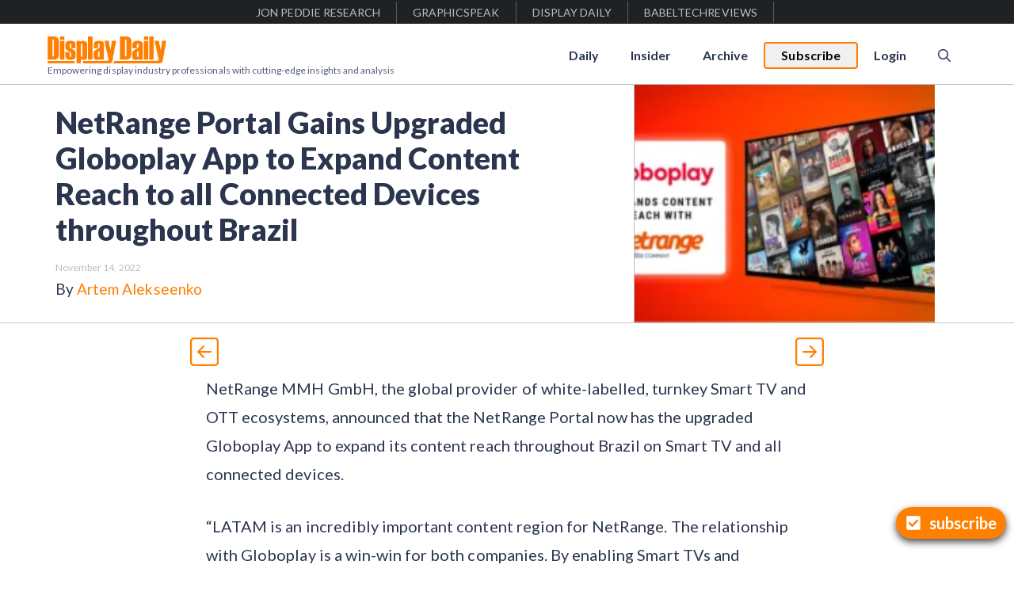

--- FILE ---
content_type: text/html; charset=UTF-8
request_url: https://displaydaily.com/netrange-portal-gains-upgraded-globoplay-app-to-expand-content-reach-to-all-connected-devices-throughout-brazil/
body_size: 26834
content:
<!DOCTYPE html>
<html lang="en-US">
<head>
	<meta charset="UTF-8">
	<title>NetRange Portal Gains Upgraded Globoplay App to Expand Content Reach to all Connected Devices throughout Brazil &#8211; Display Daily</title>
<meta name='robots' content='max-image-preview:large' />
<meta name="viewport" content="width=device-width, initial-scale=1"><link rel='dns-prefetch' href='//js.surecart.com' />
<link href='https://fonts.gstatic.com' crossorigin rel='preconnect' />
<link href='https://fonts.googleapis.com' crossorigin rel='preconnect' />
<link rel="alternate" type="application/rss+xml" title="Display Daily &raquo; Feed" href="https://displaydaily.com/feed/" />
<link rel="alternate" type="application/rss+xml" title="Display Daily &raquo; Comments Feed" href="https://displaydaily.com/comments/feed/" />
<link rel="alternate" title="oEmbed (JSON)" type="application/json+oembed" href="https://displaydaily.com/wp-json/oembed/1.0/embed?url=https%3A%2F%2Fdisplaydaily.com%2Fnetrange-portal-gains-upgraded-globoplay-app-to-expand-content-reach-to-all-connected-devices-throughout-brazil%2F" />
<link rel="alternate" title="oEmbed (XML)" type="text/xml+oembed" href="https://displaydaily.com/wp-json/oembed/1.0/embed?url=https%3A%2F%2Fdisplaydaily.com%2Fnetrange-portal-gains-upgraded-globoplay-app-to-expand-content-reach-to-all-connected-devices-throughout-brazil%2F&#038;format=xml" />
    <meta name="description" content="NetRange MMH GmbH, the global provider of white-labelled, turnkey Smart TV and OTT ecosystems, announced that the NetRange Portal now has the upgraded Globoplay App to expand its content reach throughout Brazil on Smart TV and all connected devices. “LATAM is an incredibly important content region for NetRange. The relationship with Globoplay is a win-win ... Read more"/>
    <meta name="twitter:card" content="summary_large_image" />
    <meta name="twitter:title" content="NetRange Portal Gains Upgraded Globoplay App to Expand Content Reach to all Connected Devices throughout Brazil" />
    <meta name="twitter:description" content="NetRange MMH GmbH, the global provider of white-labelled, turnkey Smart TV and OTT ecosystems, announced that the NetRange Portal now has the upgraded Globoplay App to expand its content reach throughout Brazil on Smart TV and all connected devices. “LATAM is an incredibly important content region for NetRange. The relationship with Globoplay is a win-win ... Read more" />
    <meta name="twitter:site" content="@Display Daily" />
    <meta name="twitter:image" content="https://displaydaily.com/wp-content/uploads/2022/11/Globoplay_proc-jpg.webp" />
    <meta name="twitter:creator" content="@Artem Alekseenko" />
    <meta property="og:locale" content="en_US" />
    <meta property="og:type" content="post" />
    <meta property="og:title" content="NetRange Portal Gains Upgraded Globoplay App to Expand Content Reach to all Connected Devices throughout Brazil" />
    <meta property="og:description" content="NetRange MMH GmbH, the global provider of white-labelled, turnkey Smart TV and OTT ecosystems, announced that the NetRange Portal now has the upgraded Globoplay App to expand its content reach throughout Brazil on Smart TV and all connected devices. “LATAM is an incredibly important content region for NetRange. The relationship with Globoplay is a win-win ... Read more" />
    <meta property="og:url" content="https://displaydaily.com/netrange-portal-gains-upgraded-globoplay-app-to-expand-content-reach-to-all-connected-devices-throughout-brazil/" />
    <meta property="og:site_name" content="Display Daily" />
    <meta property="article:tag" content="article" />
    <meta property="article:section" content="article" />
    <meta property="article:published_time" content="2022-11-14T08:19:57-05:00" />
    <meta property="og:image" content="https://displaydaily.com/wp-content/uploads/2022/11/Globoplay_proc-jpg.webp" />
    <meta property="og:image:secure_url" content="https://displaydaily.com/wp-content/uploads/2022/11/Globoplay_proc-jpg.webp" />
    <meta property="og:image:width" content="150" />
    <meta property="og:image:height" content="150" />

    <script type='application/ld+json' class='schema-graph--main'>
    {
      "@context":"https://schema.org",
      "@graph":[
      {
        "@type":"Article",
        "headline":"NetRange Portal Gains Upgraded Globoplay App to Expand Content Reach to all Connected Devices throughout Brazil",
        "description":"NetRange MMH GmbH, the global provider of white-labelled, turnkey Smart TV and OTT ecosystems, announced that the NetRange Portal now has the upgraded Globoplay App to expand its content reach throughout Brazil on Smart TV and all connected devices. “LATAM is an incredibly important content region for NetRange. The relationship with Globoplay is a win-win ... Read more",
        "datePublished":"2022-11-14T08:19:57-05:00",
        "dateModified":"November 14, 2022",
        "isPartOf":{"@id":"https://displaydaily.com/netrange-portal-gains-upgraded-globoplay-app-to-expand-content-reach-to-all-connected-devices-throughout-brazil//"},
        "image":{"@id":"https://displaydaily.com/wp-content/uploads/2022/11/Globoplay_proc-jpg.webp/#primaryimage"},
        "author":{"name":"Artem Alekseenko",
        "@id":"https://displaydaily.com/author/artem//#author"},
        "articleSection":["Press Releases"],
        "keywords":["Brazil","Smart TV"]
      },

      {"@type":"Person",
        "@id":"https://displaydaily.com/author/artem//#author",
        "name":"Artem Alekseenko",
        "url":"https://displaydaily.com/author/artem/"
      },

      {"@type":"ImageObject",
        "inLanguage":"en-US",
        "@id":"https://displaydaily.com/wp-content/uploads/2022/11/Globoplay_proc-jpg.webp/#primaryimage",
        "url":"https://displaydaily.com/wp-content/uploads/2022/11/Globoplay_proc-jpg.webp",
        "width":150,
        "height":150      },

      {"@type":"WebPage",
        "@id":"https://displaydaily.com/netrange-portal-gains-upgraded-globoplay-app-to-expand-content-reach-to-all-connected-devices-throughout-brazil//",
        "url":"https://displaydaily.com/netrange-portal-gains-upgraded-globoplay-app-to-expand-content-reach-to-all-connected-devices-throughout-brazil//",
        "name":"NetRange Portal Gains Upgraded Globoplay App to Expand Content Reach to all Connected Devices throughout Brazil",
        "isPartOf":{"@id":"https://displaydaily.com/#website"},
        "primaryImageOfPage":{"@id":"https://displaydaily.com/wp-content/uploads/2022/11/Globoplay_proc-jpg.webp/#primaryimage"},
        "image":{"@id":"https://displaydaily.com/wp-content/uploads/2022/11/Globoplay_proc-jpg.webp/#primaryimage"},
        "thumbnailUrl":"https://displaydaily.com/wp-content/uploads/2022/11/Globoplay_proc-jpg.webp",
        "datePublished":"2022-11-14T08:19:57-05:00",
        "dateModified":"November 14, 2022",
        "description":"NetRange MMH GmbH, the global provider of white-labelled, turnkey Smart TV and OTT ecosystems, announced that the NetRange Portal now has the upgraded Globoplay App to expand its content reach throughout Brazil on Smart TV and all connected devices. “LATAM is an incredibly important content region for NetRange. The relationship with Globoplay is a win-win ... Read more",
        "inLanguage":"en-US"
      },

      {"@type":"WebSite",
        "@id":"https://displaydaily.com/#website",
        "url":"https://displaydaily.com/",
        "name":"Display Daily",
        "description":"",
        "publisher":{"@id":"https://displaydaily.com/#organization"},
        "potentialAction":[
        {
          "@type":"SearchAction","target":{"@type":"EntryPoint",
          "urlTemplate":"https://displaydaily.com/?s={search_term_string}"},
          "query-input":"required name=search_term_string"
        }],
        "inLanguage":"en-US",
        "copyrightHolder":{"@id":"https://displaydaily.com/#organization"}
      }]
    }
    </script>
    <style id='wp-img-auto-sizes-contain-inline-css'>
img:is([sizes=auto i],[sizes^="auto," i]){contain-intrinsic-size:3000px 1500px}
/*# sourceURL=wp-img-auto-sizes-contain-inline-css */
</style>
<style id='wp-block-library-inline-css'>
:root{--wp-block-synced-color:#7a00df;--wp-block-synced-color--rgb:122,0,223;--wp-bound-block-color:var(--wp-block-synced-color);--wp-editor-canvas-background:#ddd;--wp-admin-theme-color:#007cba;--wp-admin-theme-color--rgb:0,124,186;--wp-admin-theme-color-darker-10:#006ba1;--wp-admin-theme-color-darker-10--rgb:0,107,160.5;--wp-admin-theme-color-darker-20:#005a87;--wp-admin-theme-color-darker-20--rgb:0,90,135;--wp-admin-border-width-focus:2px}@media (min-resolution:192dpi){:root{--wp-admin-border-width-focus:1.5px}}.wp-element-button{cursor:pointer}:root .has-very-light-gray-background-color{background-color:#eee}:root .has-very-dark-gray-background-color{background-color:#313131}:root .has-very-light-gray-color{color:#eee}:root .has-very-dark-gray-color{color:#313131}:root .has-vivid-green-cyan-to-vivid-cyan-blue-gradient-background{background:linear-gradient(135deg,#00d084,#0693e3)}:root .has-purple-crush-gradient-background{background:linear-gradient(135deg,#34e2e4,#4721fb 50%,#ab1dfe)}:root .has-hazy-dawn-gradient-background{background:linear-gradient(135deg,#faaca8,#dad0ec)}:root .has-subdued-olive-gradient-background{background:linear-gradient(135deg,#fafae1,#67a671)}:root .has-atomic-cream-gradient-background{background:linear-gradient(135deg,#fdd79a,#004a59)}:root .has-nightshade-gradient-background{background:linear-gradient(135deg,#330968,#31cdcf)}:root .has-midnight-gradient-background{background:linear-gradient(135deg,#020381,#2874fc)}:root{--wp--preset--font-size--normal:16px;--wp--preset--font-size--huge:42px}.has-regular-font-size{font-size:1em}.has-larger-font-size{font-size:2.625em}.has-normal-font-size{font-size:var(--wp--preset--font-size--normal)}.has-huge-font-size{font-size:var(--wp--preset--font-size--huge)}.has-text-align-center{text-align:center}.has-text-align-left{text-align:left}.has-text-align-right{text-align:right}.has-fit-text{white-space:nowrap!important}#end-resizable-editor-section{display:none}.aligncenter{clear:both}.items-justified-left{justify-content:flex-start}.items-justified-center{justify-content:center}.items-justified-right{justify-content:flex-end}.items-justified-space-between{justify-content:space-between}.screen-reader-text{border:0;clip-path:inset(50%);height:1px;margin:-1px;overflow:hidden;padding:0;position:absolute;width:1px;word-wrap:normal!important}.screen-reader-text:focus{background-color:#ddd;clip-path:none;color:#444;display:block;font-size:1em;height:auto;left:5px;line-height:normal;padding:15px 23px 14px;text-decoration:none;top:5px;width:auto;z-index:100000}html :where(.has-border-color){border-style:solid}html :where([style*=border-top-color]){border-top-style:solid}html :where([style*=border-right-color]){border-right-style:solid}html :where([style*=border-bottom-color]){border-bottom-style:solid}html :where([style*=border-left-color]){border-left-style:solid}html :where([style*=border-width]){border-style:solid}html :where([style*=border-top-width]){border-top-style:solid}html :where([style*=border-right-width]){border-right-style:solid}html :where([style*=border-bottom-width]){border-bottom-style:solid}html :where([style*=border-left-width]){border-left-style:solid}html :where(img[class*=wp-image-]){height:auto;max-width:100%}:where(figure){margin:0 0 1em}html :where(.is-position-sticky){--wp-admin--admin-bar--position-offset:var(--wp-admin--admin-bar--height,0px)}@media screen and (max-width:600px){html :where(.is-position-sticky){--wp-admin--admin-bar--position-offset:0px}}

/*# sourceURL=wp-block-library-inline-css */
</style><style id='global-styles-inline-css'>
:root{--wp--preset--aspect-ratio--square: 1;--wp--preset--aspect-ratio--4-3: 4/3;--wp--preset--aspect-ratio--3-4: 3/4;--wp--preset--aspect-ratio--3-2: 3/2;--wp--preset--aspect-ratio--2-3: 2/3;--wp--preset--aspect-ratio--16-9: 16/9;--wp--preset--aspect-ratio--9-16: 9/16;--wp--preset--color--black: #000000;--wp--preset--color--cyan-bluish-gray: #abb8c3;--wp--preset--color--white: #ffffff;--wp--preset--color--pale-pink: #f78da7;--wp--preset--color--vivid-red: #cf2e2e;--wp--preset--color--luminous-vivid-orange: #ff6900;--wp--preset--color--luminous-vivid-amber: #fcb900;--wp--preset--color--light-green-cyan: #7bdcb5;--wp--preset--color--vivid-green-cyan: #00d084;--wp--preset--color--pale-cyan-blue: #8ed1fc;--wp--preset--color--vivid-cyan-blue: #0693e3;--wp--preset--color--vivid-purple: #9b51e0;--wp--preset--color--contrast: var(--contrast);--wp--preset--color--contrast-2: var(--contrast-2);--wp--preset--color--contrast-3: var(--contrast-3);--wp--preset--color--base: var(--base);--wp--preset--color--base-2: var(--base-2);--wp--preset--color--base-3: var(--base-3);--wp--preset--color--accent: var(--accent);--wp--preset--color--global-accent-2: var(--global-accent-2);--wp--preset--color--surecart: var(--sc-color-primary-500);--wp--preset--gradient--vivid-cyan-blue-to-vivid-purple: linear-gradient(135deg,rgb(6,147,227) 0%,rgb(155,81,224) 100%);--wp--preset--gradient--light-green-cyan-to-vivid-green-cyan: linear-gradient(135deg,rgb(122,220,180) 0%,rgb(0,208,130) 100%);--wp--preset--gradient--luminous-vivid-amber-to-luminous-vivid-orange: linear-gradient(135deg,rgb(252,185,0) 0%,rgb(255,105,0) 100%);--wp--preset--gradient--luminous-vivid-orange-to-vivid-red: linear-gradient(135deg,rgb(255,105,0) 0%,rgb(207,46,46) 100%);--wp--preset--gradient--very-light-gray-to-cyan-bluish-gray: linear-gradient(135deg,rgb(238,238,238) 0%,rgb(169,184,195) 100%);--wp--preset--gradient--cool-to-warm-spectrum: linear-gradient(135deg,rgb(74,234,220) 0%,rgb(151,120,209) 20%,rgb(207,42,186) 40%,rgb(238,44,130) 60%,rgb(251,105,98) 80%,rgb(254,248,76) 100%);--wp--preset--gradient--blush-light-purple: linear-gradient(135deg,rgb(255,206,236) 0%,rgb(152,150,240) 100%);--wp--preset--gradient--blush-bordeaux: linear-gradient(135deg,rgb(254,205,165) 0%,rgb(254,45,45) 50%,rgb(107,0,62) 100%);--wp--preset--gradient--luminous-dusk: linear-gradient(135deg,rgb(255,203,112) 0%,rgb(199,81,192) 50%,rgb(65,88,208) 100%);--wp--preset--gradient--pale-ocean: linear-gradient(135deg,rgb(255,245,203) 0%,rgb(182,227,212) 50%,rgb(51,167,181) 100%);--wp--preset--gradient--electric-grass: linear-gradient(135deg,rgb(202,248,128) 0%,rgb(113,206,126) 100%);--wp--preset--gradient--midnight: linear-gradient(135deg,rgb(2,3,129) 0%,rgb(40,116,252) 100%);--wp--preset--font-size--small: 13px;--wp--preset--font-size--medium: 20px;--wp--preset--font-size--large: 36px;--wp--preset--font-size--x-large: 42px;--wp--preset--spacing--20: 0.44rem;--wp--preset--spacing--30: 0.67rem;--wp--preset--spacing--40: 1rem;--wp--preset--spacing--50: 1.5rem;--wp--preset--spacing--60: 2.25rem;--wp--preset--spacing--70: 3.38rem;--wp--preset--spacing--80: 5.06rem;--wp--preset--shadow--natural: 6px 6px 9px rgba(0, 0, 0, 0.2);--wp--preset--shadow--deep: 12px 12px 50px rgba(0, 0, 0, 0.4);--wp--preset--shadow--sharp: 6px 6px 0px rgba(0, 0, 0, 0.2);--wp--preset--shadow--outlined: 6px 6px 0px -3px rgb(255, 255, 255), 6px 6px rgb(0, 0, 0);--wp--preset--shadow--crisp: 6px 6px 0px rgb(0, 0, 0);}:root :where(.is-layout-flow) > :first-child{margin-block-start: 0;}:root :where(.is-layout-flow) > :last-child{margin-block-end: 0;}:root :where(.is-layout-flow) > *{margin-block-start: 24px;margin-block-end: 0;}:root :where(.is-layout-constrained) > :first-child{margin-block-start: 0;}:root :where(.is-layout-constrained) > :last-child{margin-block-end: 0;}:root :where(.is-layout-constrained) > *{margin-block-start: 24px;margin-block-end: 0;}:root :where(.is-layout-flex){gap: 24px;}:root :where(.is-layout-grid){gap: 24px;}body .is-layout-flex{display: flex;}.is-layout-flex{flex-wrap: wrap;align-items: center;}.is-layout-flex > :is(*, div){margin: 0;}body .is-layout-grid{display: grid;}.is-layout-grid > :is(*, div){margin: 0;}.has-black-color{color: var(--wp--preset--color--black) !important;}.has-cyan-bluish-gray-color{color: var(--wp--preset--color--cyan-bluish-gray) !important;}.has-white-color{color: var(--wp--preset--color--white) !important;}.has-pale-pink-color{color: var(--wp--preset--color--pale-pink) !important;}.has-vivid-red-color{color: var(--wp--preset--color--vivid-red) !important;}.has-luminous-vivid-orange-color{color: var(--wp--preset--color--luminous-vivid-orange) !important;}.has-luminous-vivid-amber-color{color: var(--wp--preset--color--luminous-vivid-amber) !important;}.has-light-green-cyan-color{color: var(--wp--preset--color--light-green-cyan) !important;}.has-vivid-green-cyan-color{color: var(--wp--preset--color--vivid-green-cyan) !important;}.has-pale-cyan-blue-color{color: var(--wp--preset--color--pale-cyan-blue) !important;}.has-vivid-cyan-blue-color{color: var(--wp--preset--color--vivid-cyan-blue) !important;}.has-vivid-purple-color{color: var(--wp--preset--color--vivid-purple) !important;}.has-contrast-color{color: var(--wp--preset--color--contrast) !important;}.has-contrast-2-color{color: var(--wp--preset--color--contrast-2) !important;}.has-contrast-3-color{color: var(--wp--preset--color--contrast-3) !important;}.has-base-color{color: var(--wp--preset--color--base) !important;}.has-base-2-color{color: var(--wp--preset--color--base-2) !important;}.has-base-3-color{color: var(--wp--preset--color--base-3) !important;}.has-accent-color{color: var(--wp--preset--color--accent) !important;}.has-global-accent-2-color{color: var(--wp--preset--color--global-accent-2) !important;}.has-surecart-color{color: var(--wp--preset--color--surecart) !important;}.has-black-background-color{background-color: var(--wp--preset--color--black) !important;}.has-cyan-bluish-gray-background-color{background-color: var(--wp--preset--color--cyan-bluish-gray) !important;}.has-white-background-color{background-color: var(--wp--preset--color--white) !important;}.has-pale-pink-background-color{background-color: var(--wp--preset--color--pale-pink) !important;}.has-vivid-red-background-color{background-color: var(--wp--preset--color--vivid-red) !important;}.has-luminous-vivid-orange-background-color{background-color: var(--wp--preset--color--luminous-vivid-orange) !important;}.has-luminous-vivid-amber-background-color{background-color: var(--wp--preset--color--luminous-vivid-amber) !important;}.has-light-green-cyan-background-color{background-color: var(--wp--preset--color--light-green-cyan) !important;}.has-vivid-green-cyan-background-color{background-color: var(--wp--preset--color--vivid-green-cyan) !important;}.has-pale-cyan-blue-background-color{background-color: var(--wp--preset--color--pale-cyan-blue) !important;}.has-vivid-cyan-blue-background-color{background-color: var(--wp--preset--color--vivid-cyan-blue) !important;}.has-vivid-purple-background-color{background-color: var(--wp--preset--color--vivid-purple) !important;}.has-contrast-background-color{background-color: var(--wp--preset--color--contrast) !important;}.has-contrast-2-background-color{background-color: var(--wp--preset--color--contrast-2) !important;}.has-contrast-3-background-color{background-color: var(--wp--preset--color--contrast-3) !important;}.has-base-background-color{background-color: var(--wp--preset--color--base) !important;}.has-base-2-background-color{background-color: var(--wp--preset--color--base-2) !important;}.has-base-3-background-color{background-color: var(--wp--preset--color--base-3) !important;}.has-accent-background-color{background-color: var(--wp--preset--color--accent) !important;}.has-global-accent-2-background-color{background-color: var(--wp--preset--color--global-accent-2) !important;}.has-surecart-background-color{background-color: var(--wp--preset--color--surecart) !important;}.has-black-border-color{border-color: var(--wp--preset--color--black) !important;}.has-cyan-bluish-gray-border-color{border-color: var(--wp--preset--color--cyan-bluish-gray) !important;}.has-white-border-color{border-color: var(--wp--preset--color--white) !important;}.has-pale-pink-border-color{border-color: var(--wp--preset--color--pale-pink) !important;}.has-vivid-red-border-color{border-color: var(--wp--preset--color--vivid-red) !important;}.has-luminous-vivid-orange-border-color{border-color: var(--wp--preset--color--luminous-vivid-orange) !important;}.has-luminous-vivid-amber-border-color{border-color: var(--wp--preset--color--luminous-vivid-amber) !important;}.has-light-green-cyan-border-color{border-color: var(--wp--preset--color--light-green-cyan) !important;}.has-vivid-green-cyan-border-color{border-color: var(--wp--preset--color--vivid-green-cyan) !important;}.has-pale-cyan-blue-border-color{border-color: var(--wp--preset--color--pale-cyan-blue) !important;}.has-vivid-cyan-blue-border-color{border-color: var(--wp--preset--color--vivid-cyan-blue) !important;}.has-vivid-purple-border-color{border-color: var(--wp--preset--color--vivid-purple) !important;}.has-contrast-border-color{border-color: var(--wp--preset--color--contrast) !important;}.has-contrast-2-border-color{border-color: var(--wp--preset--color--contrast-2) !important;}.has-contrast-3-border-color{border-color: var(--wp--preset--color--contrast-3) !important;}.has-base-border-color{border-color: var(--wp--preset--color--base) !important;}.has-base-2-border-color{border-color: var(--wp--preset--color--base-2) !important;}.has-base-3-border-color{border-color: var(--wp--preset--color--base-3) !important;}.has-accent-border-color{border-color: var(--wp--preset--color--accent) !important;}.has-global-accent-2-border-color{border-color: var(--wp--preset--color--global-accent-2) !important;}.has-surecart-border-color{border-color: var(--wp--preset--color--surecart) !important;}.has-vivid-cyan-blue-to-vivid-purple-gradient-background{background: var(--wp--preset--gradient--vivid-cyan-blue-to-vivid-purple) !important;}.has-light-green-cyan-to-vivid-green-cyan-gradient-background{background: var(--wp--preset--gradient--light-green-cyan-to-vivid-green-cyan) !important;}.has-luminous-vivid-amber-to-luminous-vivid-orange-gradient-background{background: var(--wp--preset--gradient--luminous-vivid-amber-to-luminous-vivid-orange) !important;}.has-luminous-vivid-orange-to-vivid-red-gradient-background{background: var(--wp--preset--gradient--luminous-vivid-orange-to-vivid-red) !important;}.has-very-light-gray-to-cyan-bluish-gray-gradient-background{background: var(--wp--preset--gradient--very-light-gray-to-cyan-bluish-gray) !important;}.has-cool-to-warm-spectrum-gradient-background{background: var(--wp--preset--gradient--cool-to-warm-spectrum) !important;}.has-blush-light-purple-gradient-background{background: var(--wp--preset--gradient--blush-light-purple) !important;}.has-blush-bordeaux-gradient-background{background: var(--wp--preset--gradient--blush-bordeaux) !important;}.has-luminous-dusk-gradient-background{background: var(--wp--preset--gradient--luminous-dusk) !important;}.has-pale-ocean-gradient-background{background: var(--wp--preset--gradient--pale-ocean) !important;}.has-electric-grass-gradient-background{background: var(--wp--preset--gradient--electric-grass) !important;}.has-midnight-gradient-background{background: var(--wp--preset--gradient--midnight) !important;}.has-small-font-size{font-size: var(--wp--preset--font-size--small) !important;}.has-medium-font-size{font-size: var(--wp--preset--font-size--medium) !important;}.has-large-font-size{font-size: var(--wp--preset--font-size--large) !important;}.has-x-large-font-size{font-size: var(--wp--preset--font-size--x-large) !important;}
/*# sourceURL=global-styles-inline-css */
</style>

<style id='classic-theme-styles-inline-css'>
/*! This file is auto-generated */
.wp-block-button__link{color:#fff;background-color:#32373c;border-radius:9999px;box-shadow:none;text-decoration:none;padding:calc(.667em + 2px) calc(1.333em + 2px);font-size:1.125em}.wp-block-file__button{background:#32373c;color:#fff;text-decoration:none}
/*# sourceURL=/wp-includes/css/classic-themes.min.css */
</style>
<style id='dominant-color-styles-inline-css'>
img[data-dominant-color]:not(.has-transparency) { background-color: var(--dominant-color); }
/*# sourceURL=dominant-color-styles-inline-css */
</style>
<link rel='stylesheet' id='ivory-search-styles-css' href='https://displaydaily.com/wp-content/plugins/add-search-to-menu/public/css/ivory-search.min.css?ver=5.5.14' media='all' />
<link rel='stylesheet' id='generate-style-css' href='https://displaydaily.com/wp-content/themes/generatepress/assets/css/main.min.css?ver=3.6.1' media='all' />
<style id='generate-style-inline-css'>
body{background-color:var(--base-3);color:var(--contrast);}a{color:var(--accent);}a:hover, a:focus, a:active{color:var(--contrast);}.wp-block-group__inner-container{max-width:1200px;margin-left:auto;margin-right:auto;}.site-header .header-image{width:150px;}.navigation-search{position:absolute;left:-99999px;pointer-events:none;visibility:hidden;z-index:20;width:100%;top:0;transition:opacity 100ms ease-in-out;opacity:0;}.navigation-search.nav-search-active{left:0;right:0;pointer-events:auto;visibility:visible;opacity:1;}.navigation-search input[type="search"]{outline:0;border:0;vertical-align:bottom;line-height:1;opacity:0.9;width:100%;z-index:20;border-radius:0;-webkit-appearance:none;height:60px;}.navigation-search input::-ms-clear{display:none;width:0;height:0;}.navigation-search input::-ms-reveal{display:none;width:0;height:0;}.navigation-search input::-webkit-search-decoration, .navigation-search input::-webkit-search-cancel-button, .navigation-search input::-webkit-search-results-button, .navigation-search input::-webkit-search-results-decoration{display:none;}.gen-sidebar-nav .navigation-search{top:auto;bottom:0;}:root{--contrast:#2b364e;--contrast-2:#515c74;--contrast-3:#b7bdc9;--base:#f0f0f0;--base-2:#f7f8f9;--base-3:#ffffff;--accent:#ff7f00;--global-accent-2:#00bfe6;}:root .has-contrast-color{color:var(--contrast);}:root .has-contrast-background-color{background-color:var(--contrast);}:root .has-contrast-2-color{color:var(--contrast-2);}:root .has-contrast-2-background-color{background-color:var(--contrast-2);}:root .has-contrast-3-color{color:var(--contrast-3);}:root .has-contrast-3-background-color{background-color:var(--contrast-3);}:root .has-base-color{color:var(--base);}:root .has-base-background-color{background-color:var(--base);}:root .has-base-2-color{color:var(--base-2);}:root .has-base-2-background-color{background-color:var(--base-2);}:root .has-base-3-color{color:var(--base-3);}:root .has-base-3-background-color{background-color:var(--base-3);}:root .has-accent-color{color:var(--accent);}:root .has-accent-background-color{background-color:var(--accent);}:root .has-global-accent-2-color{color:var(--global-accent-2);}:root .has-global-accent-2-background-color{background-color:var(--global-accent-2);}body, button, input, select, textarea{font-family:Lato, sans-serif;font-size:20px;letter-spacing:0.04px;}body{line-height:1.8;}.main-title{font-weight:normal;}.main-navigation a, .main-navigation .menu-toggle, .main-navigation .menu-bar-items{font-weight:700;font-size:16px;}.widget-title{font-weight:700;}button:not(.menu-toggle),html input[type="button"],input[type="reset"],input[type="submit"],.button,.wp-block-button .wp-block-button__link{font-weight:700;font-size:18px;}h1{font-weight:900;font-size:38px;line-height:1.2;}h2{font-weight:900;font-size:32px;line-height:1.3;}h3{font-weight:900;font-size:26px;line-height:1.3;}h4{font-weight:900;font-size:22px;line-height:1.4;}h5{font-weight:900;}.site-description{font-family:inherit;font-size:12px;}.top-bar{background-color:#636363;color:#ffffff;}.top-bar a{color:#ffffff;}.top-bar a:hover{color:#303030;}.site-header{background-color:var(--base-3);}.main-title a,.main-title a:hover{color:var(--contrast);}.site-description{color:var(--contrast-2);}.mobile-menu-control-wrapper .menu-toggle,.mobile-menu-control-wrapper .menu-toggle:hover,.mobile-menu-control-wrapper .menu-toggle:focus,.has-inline-mobile-toggle #site-navigation.toggled{background-color:rgba(0, 0, 0, 0.02);}.main-navigation,.main-navigation ul ul{background-color:var(--base-3);}.main-navigation .main-nav ul li a, .main-navigation .menu-toggle, .main-navigation .menu-bar-items{color:var(--contrast);}.main-navigation .main-nav ul li:not([class*="current-menu-"]):hover > a, .main-navigation .main-nav ul li:not([class*="current-menu-"]):focus > a, .main-navigation .main-nav ul li.sfHover:not([class*="current-menu-"]) > a, .main-navigation .menu-bar-item:hover > a, .main-navigation .menu-bar-item.sfHover > a{color:var(--accent);}button.menu-toggle:hover,button.menu-toggle:focus{color:var(--contrast);}.main-navigation .main-nav ul li[class*="current-menu-"] > a{color:var(--accent);}.navigation-search input[type="search"],.navigation-search input[type="search"]:active, .navigation-search input[type="search"]:focus, .main-navigation .main-nav ul li.search-item.active > a, .main-navigation .menu-bar-items .search-item.active > a{color:var(--accent);}.main-navigation ul ul{background-color:var(--base);}.separate-containers .inside-article, .separate-containers .comments-area, .separate-containers .page-header, .one-container .container, .separate-containers .paging-navigation, .inside-page-header{background-color:var(--base-3);}.entry-title a{color:var(--contrast);}.entry-title a:hover{color:var(--contrast-2);}.entry-meta{color:var(--contrast-2);}.sidebar .widget{background-color:var(--base-3);}.footer-widgets{background-color:var(--base-3);}.site-info{background-color:var(--base-3);}input[type="text"],input[type="email"],input[type="url"],input[type="password"],input[type="search"],input[type="tel"],input[type="number"],textarea,select{color:var(--contrast);background-color:var(--base-2);border-color:var(--base);}input[type="text"]:focus,input[type="email"]:focus,input[type="url"]:focus,input[type="password"]:focus,input[type="search"]:focus,input[type="tel"]:focus,input[type="number"]:focus,textarea:focus,select:focus{color:var(--contrast);background-color:var(--base-2);border-color:var(--contrast-3);}button,html input[type="button"],input[type="reset"],input[type="submit"],a.button,a.wp-block-button__link:not(.has-background){color:#ffffff;background-color:#55555e;}button:hover,html input[type="button"]:hover,input[type="reset"]:hover,input[type="submit"]:hover,a.button:hover,button:focus,html input[type="button"]:focus,input[type="reset"]:focus,input[type="submit"]:focus,a.button:focus,a.wp-block-button__link:not(.has-background):active,a.wp-block-button__link:not(.has-background):focus,a.wp-block-button__link:not(.has-background):hover{color:#ffffff;background-color:#3f4047;}a.generate-back-to-top{background-color:rgba( 0,0,0,0.4 );color:#ffffff;}a.generate-back-to-top:hover,a.generate-back-to-top:focus{background-color:rgba( 0,0,0,0.6 );color:#ffffff;}:root{--gp-search-modal-bg-color:var(--base-3);--gp-search-modal-text-color:var(--contrast);--gp-search-modal-overlay-bg-color:rgba(0,0,0,0.2);}@media (max-width: 768px){.main-navigation .menu-bar-item:hover > a, .main-navigation .menu-bar-item.sfHover > a{background:none;color:var(--contrast);}}.inside-header{padding:12px 20px 8px 20px;}.nav-below-header .main-navigation .inside-navigation.grid-container, .nav-above-header .main-navigation .inside-navigation.grid-container{padding:0px;}.separate-containers .inside-article, .separate-containers .comments-area, .separate-containers .page-header, .separate-containers .paging-navigation, .one-container .site-content, .inside-page-header{padding:20px;}.site-main .wp-block-group__inner-container{padding:20px;}.separate-containers .paging-navigation{padding-top:20px;padding-bottom:20px;}.entry-content .alignwide, body:not(.no-sidebar) .entry-content .alignfull{margin-left:-20px;width:calc(100% + 40px);max-width:calc(100% + 40px);}.one-container.right-sidebar .site-main,.one-container.both-right .site-main{margin-right:20px;}.one-container.left-sidebar .site-main,.one-container.both-left .site-main{margin-left:20px;}.one-container.both-sidebars .site-main{margin:0px 20px 0px 20px;}.one-container.archive .post:not(:last-child):not(.is-loop-template-item), .one-container.blog .post:not(:last-child):not(.is-loop-template-item){padding-bottom:20px;}.main-navigation .main-nav ul li a,.menu-toggle,.main-navigation .menu-bar-item > a{line-height:30px;}.navigation-search input[type="search"]{height:30px;}.rtl .menu-item-has-children .dropdown-menu-toggle{padding-left:20px;}.rtl .main-navigation .main-nav ul li.menu-item-has-children > a{padding-right:20px;}@media (max-width:768px){.separate-containers .inside-article, .separate-containers .comments-area, .separate-containers .page-header, .separate-containers .paging-navigation, .one-container .site-content, .inside-page-header{padding:30px;}.site-main .wp-block-group__inner-container{padding:30px;}.inside-top-bar{padding-right:30px;padding-left:30px;}.inside-header{padding-top:20px;padding-right:30px;padding-bottom:20px;padding-left:30px;}.widget-area .widget{padding-top:30px;padding-right:30px;padding-bottom:30px;padding-left:30px;}.footer-widgets-container{padding-top:30px;padding-right:30px;padding-bottom:30px;padding-left:30px;}.inside-site-info{padding-right:30px;padding-left:30px;}.entry-content .alignwide, body:not(.no-sidebar) .entry-content .alignfull{margin-left:-30px;width:calc(100% + 60px);max-width:calc(100% + 60px);}.one-container .site-main .paging-navigation{margin-bottom:20px;}}/* End cached CSS */.is-right-sidebar{width:30%;}.is-left-sidebar{width:30%;}.site-content .content-area{width:100%;}@media (max-width: 768px){.main-navigation .menu-toggle,.sidebar-nav-mobile:not(#sticky-placeholder){display:block;}.main-navigation ul,.gen-sidebar-nav,.main-navigation:not(.slideout-navigation):not(.toggled) .main-nav > ul,.has-inline-mobile-toggle #site-navigation .inside-navigation > *:not(.navigation-search):not(.main-nav){display:none;}.nav-align-right .inside-navigation,.nav-align-center .inside-navigation{justify-content:space-between;}.has-inline-mobile-toggle .mobile-menu-control-wrapper{display:flex;flex-wrap:wrap;}.has-inline-mobile-toggle .inside-header{flex-direction:row;text-align:left;flex-wrap:wrap;}.has-inline-mobile-toggle .header-widget,.has-inline-mobile-toggle #site-navigation{flex-basis:100%;}.nav-float-left .has-inline-mobile-toggle #site-navigation{order:10;}}
#content {max-width: 800px;margin-left: auto;margin-right: auto;}
.dynamic-author-image-rounded{border-radius:100%;}.dynamic-featured-image, .dynamic-author-image{vertical-align:middle;}.one-container.blog .dynamic-content-template:not(:last-child), .one-container.archive .dynamic-content-template:not(:last-child){padding-bottom:0px;}.dynamic-entry-excerpt > p:last-child{margin-bottom:0px;}
.main-navigation.toggled .main-nav > ul{background-color: var(--base-3)}.sticky-enabled .gen-sidebar-nav.is_stuck .main-navigation {margin-bottom: 0px;}.sticky-enabled .gen-sidebar-nav.is_stuck {z-index: 500;}.sticky-enabled .main-navigation.is_stuck {box-shadow: 0 2px 2px -2px rgba(0, 0, 0, .2);}.navigation-stick:not(.gen-sidebar-nav) {left: 0;right: 0;width: 100% !important;}@media (max-width: 768px){#sticky-placeholder{height:0;overflow:hidden;}.has-inline-mobile-toggle #site-navigation.toggled{margin-top:0;}.has-inline-mobile-menu #site-navigation.toggled .main-nav > ul{top:1.5em;}}.nav-float-right .navigation-stick {width: 100% !important;left: 0;}.nav-float-right .navigation-stick .navigation-branding {margin-right: auto;}.main-navigation.has-sticky-branding:not(.grid-container) .inside-navigation:not(.grid-container) .navigation-branding{margin-left: 10px;}.main-navigation.navigation-stick.has-sticky-branding .inside-navigation.grid-container{padding-left:20px;padding-right:20px;}@media (max-width:768px){.main-navigation.navigation-stick.has-sticky-branding .inside-navigation.grid-container{padding-left:0;padding-right:0;}}
@media (max-width: 768px){.main-navigation .main-nav ul li a,.main-navigation .menu-toggle,.main-navigation .mobile-bar-items a,.main-navigation .menu-bar-item > a{line-height:60px;}.main-navigation .site-logo.navigation-logo img, .mobile-header-navigation .site-logo.mobile-header-logo img, .navigation-search input[type="search"]{height:60px;}}
/*# sourceURL=generate-style-inline-css */
</style>
<link rel='stylesheet' id='generate-google-fonts-css' href='https://fonts.googleapis.com/css?family=Lato%3Aregular%2C700%2C900&#038;display=auto&#038;ver=3.6.1' media='all' />
<link rel='stylesheet' id='newsletter-css' href='https://displaydaily.com/wp-content/plugins/newsletter/style.css?ver=9.1.1' media='all' />
<link rel='stylesheet' id='dashicons-css' href='https://displaydaily.com/wp-includes/css/dashicons.min.css?ver=6.9' media='all' />
<link rel='stylesheet' id='suremembers-front-style-css' href='https://displaydaily.com/wp-content/plugins/suremembers/assets/css/style.css?ver=1.10.14' media='all' />
<link rel='stylesheet' id='suremembers-restricted-template-style-css' href='https://displaydaily.com/wp-content/plugins/suremembers/assets/css/restricted-template.css?ver=1.10.14' media='all' />
<link rel='stylesheet' id='code-snippets-site-css-styles-css' href='https://displaydaily.com/?code-snippets-css=1&#038;ver=6' media='all' />
<style id='generateblocks-inline-css'>
.gb-container.gb-tabs__item:not(.gb-tabs__item-open){display:none;}.gb-container-d1dd99b1{margin-right:-20px;margin-bottom:-30px;margin-left:-20px;}.gb-container-d1dd99b1 > .gb-inside-container{padding:8px 0 0;max-width:1200px;margin-left:auto;margin-right:auto;}.gb-grid-wrapper > .gb-grid-column-d1dd99b1 > .gb-container{display:flex;flex-direction:column;height:100%;}.gb-container-9c89f761 > .gb-inside-container{padding:0;}.gb-grid-wrapper > .gb-grid-column-9c89f761{width:50%;}.gb-grid-wrapper > .gb-grid-column-9c89f761 > .gb-container{display:flex;flex-direction:column;height:100%;}.gb-container-5d70717c{text-align:right;}.gb-container-5d70717c > .gb-inside-container{padding:0;}.gb-grid-wrapper > .gb-grid-column-5d70717c{width:50%;}.gb-grid-wrapper > .gb-grid-column-5d70717c > .gb-container{display:flex;flex-direction:column;height:100%;}.gb-container-e4bc7182{background-color:var(--contrast);box-shadow:inset 0 5px 10px 0 rgba(0, 0, 0, 0.5);}.gb-container-e4bc7182 > .gb-inside-container{padding:16px 20px 0;max-width:1200px;margin-left:auto;margin-right:auto;}.gb-grid-wrapper > .gb-grid-column-e4bc7182 > .gb-container{display:flex;flex-direction:column;height:100%;}.gb-container-6ca9b99d{text-align:left;}.gb-container-6ca9b99d > .gb-inside-container{padding:0;}.gb-grid-wrapper > .gb-grid-column-6ca9b99d{width:66.66%;}.gb-grid-wrapper > .gb-grid-column-6ca9b99d > .gb-container{display:flex;flex-direction:column;height:100%;}.gb-container-8ae12944{text-align:center;border-top-color:var(--accent);border-right:1px solid var(--accent);border-bottom-color:var(--accent);border-left-color:var(--accent);}.gb-container-8ae12944 > .gb-inside-container{padding:0;}.gb-grid-wrapper > .gb-grid-column-8ae12944{width:33.33%;}.gb-grid-wrapper > .gb-grid-column-8ae12944 > .gb-container{display:flex;flex-direction:column;height:100%;}.gb-container-dd01ab13{margin-top:0px;border-top:1px solid var(--accent);}.gb-container-dd01ab13 > .gb-inside-container{padding:4px 0 0;max-width:1200px;margin-left:auto;margin-right:auto;}.gb-grid-wrapper > .gb-grid-column-dd01ab13 > .gb-container{display:flex;flex-direction:column;height:100%;}.gb-container-1fdf7307 > .gb-inside-container{padding:0;}.gb-grid-wrapper > .gb-grid-column-1fdf7307{width:50%;}.gb-grid-wrapper > .gb-grid-column-1fdf7307 > .gb-container{display:flex;flex-direction:column;height:100%;}.gb-container-802ecff2 > .gb-inside-container{padding:0;}.gb-grid-wrapper > .gb-grid-column-802ecff2{width:50%;}.gb-grid-wrapper > .gb-grid-column-802ecff2 > .gb-container{display:flex;flex-direction:column;height:100%;}.gb-container-e5e0dcf7{display:flex;justify-content:center;}.gb-container-0b65b6e5{text-align:center;border-bottom:1px solid rgba(135, 135, 135, 0.5);}.gb-container-0b65b6e5 > .gb-inside-container{padding:0 30px;max-width:1200px;margin-left:auto;margin-right:auto;}.gb-grid-wrapper > .gb-grid-column-0b65b6e5 > .gb-container{display:flex;flex-direction:column;height:100%;}.gb-container-f0e336bc > .gb-inside-container{padding-top:0;padding-right:120px;padding-bottom:0;}.gb-grid-wrapper > .gb-grid-column-f0e336bc{width:64%;}.gb-grid-wrapper > .gb-grid-column-f0e336bc > .gb-container{display:flex;flex-direction:column;height:100%;}.gb-container-db7d5287{text-align:center;border-left:1px solid var(--contrast-3);background-color:var(--base-3);}.gb-container-db7d5287 > .gb-inside-container{padding:0;}.gb-grid-wrapper > .gb-grid-column-db7d5287{width:33.33%;}.gb-grid-wrapper > .gb-grid-column-db7d5287 > .gb-container{display:flex;flex-direction:column;height:100%;}.gb-container-eba73c93{background-color:var(--base);}.gb-container-eba73c93 > .gb-inside-container{max-width:800px;margin-left:auto;margin-right:auto;}.gb-grid-wrapper > .gb-grid-column-eba73c93 > .gb-container{display:flex;flex-direction:column;height:100%;}.gb-container-31e899d7 > .gb-inside-container{padding:20px 0;max-width:1200px;margin-left:auto;margin-right:auto;}.gb-grid-wrapper > .gb-grid-column-31e899d7 > .gb-container{display:flex;flex-direction:column;height:100%;}.gb-container-6c98d1bc > .gb-inside-container{max-width:1200px;margin-left:auto;margin-right:auto;}.gb-grid-wrapper > .gb-grid-column-6c98d1bc > .gb-container{display:flex;flex-direction:column;height:100%;}.gb-container-8e929def{border-bottom:1px solid rgba(255, 128, 0, 0.5);}.gb-container-8e929def > .gb-inside-container{padding-bottom:4px;}.gb-grid-wrapper > .gb-grid-column-8e929def{width:100%;}.gb-grid-wrapper > .gb-grid-column-8e929def > .gb-container{display:flex;flex-direction:column;height:100%;}.gb-container-e63eaaf4 > .gb-inside-container{padding-right:15px;}.gb-grid-wrapper > .gb-grid-column-e63eaaf4{width:75%;}.gb-grid-wrapper > .gb-grid-column-e63eaaf4 > .gb-container{display:flex;flex-direction:column;height:100%;}.gb-container-795eeb10 > .gb-inside-container{padding-left:15px;}.gb-grid-wrapper > .gb-grid-column-795eeb10{width:25%;}.gb-grid-wrapper > .gb-grid-column-795eeb10 > .gb-container{display:flex;flex-direction:column;height:100%;}.gb-container-e116b0e9{background-color:#202123;}.gb-container-e116b0e9 > .gb-inside-container{max-width:1200px;margin-left:auto;margin-right:auto;}.gb-grid-wrapper > .gb-grid-column-e116b0e9 > .gb-container{display:flex;flex-direction:column;height:100%;}.gb-grid-wrapper-a4b97d6a{display:flex;flex-wrap:wrap;margin-left:-20px;}.gb-grid-wrapper-a4b97d6a > .gb-grid-column{box-sizing:border-box;padding-left:20px;}.gb-grid-wrapper-58c4b958{display:flex;flex-wrap:wrap;align-items:center;}.gb-grid-wrapper-58c4b958 > .gb-grid-column{box-sizing:border-box;padding-left:0px;padding-bottom:20px;}.gb-grid-wrapper-8debd967{display:flex;flex-wrap:wrap;margin-left:-30px;}.gb-grid-wrapper-8debd967 > .gb-grid-column{box-sizing:border-box;padding-left:30px;}.gb-grid-wrapper-e908a0c6{display:flex;flex-wrap:wrap;align-items:center;}.gb-grid-wrapper-e908a0c6 > .gb-grid-column{box-sizing:border-box;}.gb-grid-wrapper-cf5c9a63{display:flex;flex-wrap:wrap;}.gb-grid-wrapper-cf5c9a63 > .gb-grid-column{box-sizing:border-box;padding-bottom:20px;}.gb-grid-wrapper-ba0af8ad{display:flex;flex-wrap:wrap;align-items:center;justify-content:center;margin-left:-20px;}.gb-grid-wrapper-ba0af8ad > .gb-grid-column{box-sizing:border-box;padding-left:20px;padding-bottom:10px;}.gb-button-wrapper{display:flex;flex-wrap:wrap;align-items:flex-start;justify-content:flex-start;clear:both;}.gb-button-wrapper-fe863527{justify-content:flex-end;}.gb-button-wrapper-43d8d7b1{justify-content:center;}.gb-accordion__item:not(.gb-accordion__item-open) > .gb-button .gb-accordion__icon-open{display:none;}.gb-accordion__item.gb-accordion__item-open > .gb-button .gb-accordion__icon{display:none;}.gb-button-wrapper a.gb-button-bec8d56e{display:inline-flex;align-items:center;justify-content:center;text-align:center;color:var(--accent);text-decoration:none;}.gb-button-wrapper a.gb-button-bec8d56e:hover, .gb-button-wrapper a.gb-button-bec8d56e:active, .gb-button-wrapper a.gb-button-bec8d56e:focus{color:#674dbc;}.gb-button-wrapper a.gb-button-bec8d56e .gb-icon{font-size:1.8em;line-height:0;}.gb-button-wrapper a.gb-button-bec8d56e .gb-icon svg{height:1em;width:1em;fill:currentColor;}.gb-button-wrapper a.gb-button-122d9fa4{display:inline-flex;align-items:center;justify-content:center;text-align:center;color:var(--accent);text-decoration:none;}.gb-button-wrapper a.gb-button-122d9fa4:hover, .gb-button-wrapper a.gb-button-122d9fa4:active, .gb-button-wrapper a.gb-button-122d9fa4:focus{color:#674dbc;}.gb-button-wrapper a.gb-button-122d9fa4 .gb-icon{font-size:1.8em;line-height:0;}.gb-button-wrapper a.gb-button-122d9fa4 .gb-icon svg{height:1em;width:1em;fill:currentColor;}.gb-button-wrapper a.gb-button-85c2b232{display:inline-flex;align-items:center;justify-content:center;font-weight:bold;text-align:center;padding:2px 12px;border-radius:50px;background-color:var(--accent);color:#ffffff;text-decoration:none;}.gb-button-wrapper a.gb-button-85c2b232:hover, .gb-button-wrapper a.gb-button-85c2b232:active, .gb-button-wrapper a.gb-button-85c2b232:focus{background-color:var(--accent);color:#ffffff;}.gb-button-wrapper a.gb-button-85c2b232 .gb-icon{line-height:0;padding-right:0.5em;}.gb-button-wrapper a.gb-button-85c2b232 .gb-icon svg{width:1em;height:1em;fill:currentColor;}.gb-button-wrapper .gb-button-85c2b232:hover{box-shadow: 0 6px 10px 2px rgba(0, 0, 0, 0.37);transform:scale(1.1) perspective(1000px);}.gb-button-wrapper .gb-button-85c2b232{box-shadow: 0 4px 10px 0 rgba(0, 0, 0, 0.72);transition:all 0.5s ease;}.gb-button-wrapper a.gb-button-23f169e9{display:inline-flex;align-items:center;justify-content:center;font-size:0.7em;text-transform:uppercase;text-align:center;padding:1px 20px;margin-top:2px;margin-bottom:1px;border-right:1px solid var(--contrast-2);color:var(--contrast-3);text-decoration:none;}.gb-button-wrapper a.gb-button-23f169e9:hover, .gb-button-wrapper a.gb-button-23f169e9:active, .gb-button-wrapper a.gb-button-23f169e9:focus{color:var(--base-3);}.gb-button-wrapper a.gb-button-f3d94fa0{display:inline-flex;align-items:center;justify-content:center;font-size:0.7em;text-transform:uppercase;text-align:center;padding:1px 20px;margin-top:2px;margin-bottom:1px;border-right:1px solid var(--contrast-2);color:var(--contrast-3);text-decoration:none;}.gb-button-wrapper a.gb-button-f3d94fa0:hover, .gb-button-wrapper a.gb-button-f3d94fa0:active, .gb-button-wrapper a.gb-button-f3d94fa0:focus{color:var(--base-3);}.gb-button-wrapper a.gb-button-f6389127{display:inline-flex;align-items:center;justify-content:center;font-size:0.7em;text-transform:uppercase;text-align:center;padding:1px 20px;margin-top:2px;margin-bottom:1px;border-right:1px solid var(--contrast-2);color:var(--contrast-3);text-decoration:none;}.gb-button-wrapper a.gb-button-f6389127:hover, .gb-button-wrapper a.gb-button-f6389127:active, .gb-button-wrapper a.gb-button-f6389127:focus{color:var(--base-3);}.gb-button-wrapper a.gb-button-43840805{display:inline-flex;align-items:center;justify-content:center;font-size:0.7em;text-transform:uppercase;text-align:center;padding:1px 20px;margin-top:2px;margin-bottom:1px;border-right:1px solid var(--contrast-2);color:var(--contrast-3);text-decoration:none;}.gb-button-wrapper a.gb-button-43840805:hover, .gb-button-wrapper a.gb-button-43840805:active, .gb-button-wrapper a.gb-button-43840805:focus{color:var(--base-3);}div.gb-headline-3f4b82d8{display:inline-flex;align-items:center;}div.gb-headline-3f4b82d8 .gb-icon{line-height:0;color:rgba(255, 255, 255, 0.20);}div.gb-headline-3f4b82d8 .gb-icon svg{width:4em;height:4em;fill:currentColor;}p.gb-headline-70a173de{font-size:12px;letter-spacing:0.2em;font-weight:bold;text-transform:uppercase;color:#abb8c3;}p.gb-headline-3329d229{display:flex;align-items:center;justify-content:center;font-size:12px;letter-spacing:0.2em;font-weight:600;text-transform:uppercase;text-align:center;margin-bottom:0px;color:#abb8c3;}p.gb-headline-3329d229 .gb-icon{line-height:0;padding-right:1em;}p.gb-headline-3329d229 .gb-icon svg{width:1.2em;height:1.2em;fill:currentColor;}p.gb-headline-ab0cb962{font-size:12px;letter-spacing:0.2em;font-weight:bold;text-transform:uppercase;color:#abb8c3;}p.gb-headline-d48526d4{font-size:12px;letter-spacing:0.2em;font-weight:bold;text-transform:uppercase;text-align:right;color:#abb8c3;}p.gb-headline-d48526d4 a{color:#abb8c3;}p.gb-headline-d48526d4 a:hover{color:#ffffff;}h1.gb-headline-8d0f4f6f{text-align:left;margin-bottom:15px;}div.gb-headline-0c67cbd5{font-size:12px;text-align:left;color:var(--contrast-3);}div.gb-headline-8bded3dd{font-size:19px;text-align:left;}h2.gb-headline-cdf2760d{text-align:center;padding-bottom:10px;margin-bottom:40px;border-bottom:0px solid #f0f0f0;}h3.gb-headline-b0a21014{font-size:16px;margin-bottom:10px;}h3.gb-headline-b0a21014 a{color:#4f4f65;}h3.gb-headline-b0a21014 a:hover{color:#a6a6ae;}p.gb-headline-1db58ca0{font-size:15px;text-align:right;margin-bottom:0px;color:#a6a6ae;}.gb-block-image-9cfefaa1{margin-top:-15px;margin-bottom:6px;}.gb-image-9cfefaa1{width:50px;vertical-align:middle;}.gb-block-image-0872063b{margin-left:0px;}.gb-image-0872063b{width:100%;height:300px;object-fit:cover;vertical-align:middle;}@media (max-width: 1024px) {.gb-container-6ca9b99d{text-align:center;}.gb-grid-wrapper > .gb-grid-column-6ca9b99d{width:33.33%;}.gb-grid-wrapper > .gb-grid-column-8ae12944{width:33.33%;}.gb-container-f0e336bc{text-align:center;}.gb-container-f0e336bc > .gb-inside-container{padding-top:60px;padding-right:0;padding-bottom:20px;}.gb-grid-wrapper > .gb-grid-column-f0e336bc{width:100%;}.gb-container-31e899d7 > .gb-inside-container{padding-top:80px;padding-bottom:80px;}.gb-button-wrapper a.gb-button-23f169e9{font-size:0.5em;}.gb-button-wrapper a.gb-button-f3d94fa0{font-size:0.5em;}.gb-button-wrapper a.gb-button-f6389127{font-size:0.5em;}.gb-button-wrapper a.gb-button-43840805{font-size:0.5em;}h1.gb-headline-8d0f4f6f{text-align:center;}div.gb-headline-0c67cbd5{text-align:center;}div.gb-headline-8bded3dd{text-align:center;}}@media (max-width: 1024px) and (min-width: 768px) {.gb-button-wrapper-38a2c075 > .gb-button{flex:1;}.gb-button-wrapper-fe863527 > .gb-button{flex:1;}.gb-button-wrapper-43d8d7b1 > .gb-button{flex:1;}}@media (max-width: 767px) {.gb-container-d1dd99b1 > .gb-inside-container{padding-top:4px;}.gb-container-9c89f761{margin-bottom:10px;}.gb-grid-wrapper > .gb-grid-column-9c89f761{width:50%;}.gb-container-5d70717c{text-align:left;}.gb-grid-wrapper > .gb-grid-column-5d70717c{width:50%;}.gb-container-e4bc7182 > .gb-inside-container{padding-top:20px;padding-bottom:12px;}.gb-container-6ca9b99d{text-align:center;}.gb-grid-wrapper > .gb-grid-column-6ca9b99d{width:100%;}.gb-container-8ae12944{border:0px solid;}.gb-grid-wrapper > .gb-grid-column-8ae12944{width:100%;}.gb-container-dd01ab13{margin-top:8px;}.gb-grid-wrapper > .gb-grid-column-1fdf7307{width:100%;}.gb-grid-wrapper > .gb-grid-column-802ecff2{width:100%;}.gb-container-e5e0dcf7{justify-content:center;}.gb-container-f0e336bc > .gb-inside-container{padding-top:12px;padding-bottom:8px;}.gb-grid-wrapper > .gb-grid-column-f0e336bc{width:100%;}.gb-container-db7d5287{border-left-width:0px;border-left-style:solid;}.gb-grid-wrapper > .gb-grid-column-db7d5287{width:100%;}.gb-container-31e899d7 > .gb-inside-container{padding:60px 30px;}.gb-container-e116b0e9{display:none !important;}.gb-grid-wrapper-58c4b958 > .gb-grid-column{padding-bottom:40px;}.gb-button-wrapper-38a2c075 > .gb-button{flex:1;}.gb-button-wrapper-fe863527{justify-content:flex-end;}.gb-button-wrapper-fe863527 > .gb-button{flex:1;}.gb-button-wrapper-43d8d7b1 > .gb-button{flex:1;}.gb-button-wrapper a.gb-button-85c2b232{font-size:17px;padding:0 6px;margin-bottom:-14px;}div.gb-headline-3f4b82d8{display:inline-flex;}p.gb-headline-d48526d4{text-align:left;}h1.gb-headline-8d0f4f6f{margin-bottom:4px;}p.gb-headline-1db58ca0{font-size:14px;}}:root{--gb-container-width:1200px;}.gb-container .wp-block-image img{vertical-align:middle;}.gb-grid-wrapper .wp-block-image{margin-bottom:0;}.gb-highlight{background:none;}.gb-shape{line-height:0;}.gb-container-link{position:absolute;top:0;right:0;bottom:0;left:0;z-index:99;}
/*# sourceURL=generateblocks-inline-css */
</style>
<link rel='stylesheet' id='generate-blog-images-css' href='https://displaydaily.com/wp-content/plugins/gp-premium/blog/functions/css/featured-images.min.css?ver=2.5.5' media='all' />
<script src="https://displaydaily.com/wp-includes/js/jquery/jquery.min.js?ver=3.7.1" id="jquery-core-js" type="e01eeed18ba39bb3b2c362ac-text/javascript"></script>
<script src="https://displaydaily.com/wp-includes/js/jquery/jquery-migrate.min.js?ver=3.4.1" id="jquery-migrate-js" type="e01eeed18ba39bb3b2c362ac-text/javascript"></script>
<script id="surecart-affiliate-tracking-js-before" type="e01eeed18ba39bb3b2c362ac-text/javascript">
window.SureCartAffiliatesConfig = {
				"publicToken": "pt_7rGo25PrDZyEZi1LWKyho5Wg",
				"baseURL":"https://api.surecart.com/v1"
			};
//# sourceURL=surecart-affiliate-tracking-js-before
</script>
<script src="https://js.surecart.com/v1/affiliates?ver=1.1" id="surecart-affiliate-tracking-js" defer data-wp-strategy="defer" type="e01eeed18ba39bb3b2c362ac-text/javascript"></script>
<script src="https://displaydaily.com/?code-snippets-js-snippets=head&amp;ver=5" id="code-snippets-site-head-js-js" type="e01eeed18ba39bb3b2c362ac-text/javascript"></script>
<link rel="https://api.w.org/" href="https://displaydaily.com/wp-json/" /><link rel="alternate" title="JSON" type="application/json" href="https://displaydaily.com/wp-json/wp/v2/posts/81409" /><link rel="EditURI" type="application/rsd+xml" title="RSD" href="https://displaydaily.com/xmlrpc.php?rsd" />
<meta name="generator" content="WordPress 6.9" />
<link rel="canonical" href="https://displaydaily.com/netrange-portal-gains-upgraded-globoplay-app-to-expand-content-reach-to-all-connected-devices-throughout-brazil/" />
<link rel='shortlink' href='https://displaydaily.com/?p=81409' />
<meta name="generator" content="dominant-color-images 1.2.0">
<meta name="generator" content="performance-lab 4.0.1; plugins: dominant-color-images, webp-uploads">
<meta name="generator" content="webp-uploads 2.6.1">
<!-- Google tag (gtag.js) -->
<script async src="https://www.googletagmanager.com/gtag/js?id=G-0HE5ENZKJX" type="e01eeed18ba39bb3b2c362ac-text/javascript"></script>
<script type="e01eeed18ba39bb3b2c362ac-text/javascript">
  window.dataLayer = window.dataLayer || [];
  function gtag(){dataLayer.push(arguments);}
  gtag('js', new Date());

  gtag('config', 'G-0HE5ENZKJX');
</script><link rel="icon" href="https://displaydaily.com/wp-content/uploads/2020/10/cropped-DD_square_logo-150x150.png" sizes="32x32" />
<link rel="icon" href="https://displaydaily.com/wp-content/uploads/2020/10/cropped-DD_square_logo-300x300.png" sizes="192x192" />
<link rel="apple-touch-icon" href="https://displaydaily.com/wp-content/uploads/2020/10/cropped-DD_square_logo-300x300.png" />
<meta name="msapplication-TileImage" content="https://displaydaily.com/wp-content/uploads/2020/10/cropped-DD_square_logo-300x300.png" />
		<style id="wp-custom-css">
			body {
	overflow-x: hidden;
}
.entry-header {
	margin: -40px calc(50% - 50vw) 10px;
}
.entry-content table {
	font-size: small;
	word-break: break-word;
}

#dd-top{margin: auto; padding: 5px 0; width: 100%; height: 100px; text-align: center;}

@media (max-width: 743px) {
#dd-top{height: 260px;}
}
@media (max-width: 483px) {
#dd-top{height: 260px;}
}
@media (min-width: 986px) {
#dd-top{height: 100px;}
}

.gb-container-e116b0e9{min-height:30px;}
.home .site-header, .home #dd-top {background-color:var(--contrast)}
.home .site-description{color:#f0f0f0;}
.home #site-navigation:not(.toggled), .home #mobile-header:not(.toggled):not(.navigation-stick), .has-inline-mobile-toggle .mobile-menu-control-wrapper{background:transparent;}
.home #site-navigation:not(.toggled) .main-nav > ul > li > a, .home #mobile-header:not(.toggled):not(.navigation-stick) .main-nav > ul > li > a, .home .main-navigation:not(.toggled):not(.navigation-stick) .menu-toggle, .home .main-navigation:not(.toggled):not(.navigation-stick) .menu-toggle:hover, .main-navigation:not(.toggled):not(.navigation-stick) .menu-bar-item:not(.close-search) > a{color:#f0f0f0;}
.home #site-navigation:not(.toggled) .main-nav > ul > li:hover > a, .home #site-navigation:not(.toggled) .main-nav > ul > li:focus > a, .home #site-navigation:not(.toggled) .main-nav > ul > li.sfHover > a, .home #mobile-header:not(.toggled) .main-nav > ul > li:hover > a, .home #site-navigation:not(.toggled) .menu-bar-item:not(.close-search):hover > a, .home #mobile-header:not(.toggled) .menu-bar-item:not(.close-search):hover > a, .home #site-navigation:not(.toggled) .menu-bar-item:not(.close-search).sfHover > a, .home #mobile-header:not(.toggled) .menu-bar-item:not(.close-search).sfHover > a{background:transparent;color:#f77f00;}
.home #site-navigation:not(.toggled) .main-nav > ul > li[class*="current-menu-"] > a, .home #mobile-header:not(.toggled) .main-nav > ul > li[class*="current-menu-"] > a, .home #site-navigation:not(.toggled) .main-nav > ul > li[class*="current-menu-"]:hover > a, .home #mobile-header:not(.toggled) .main-nav > ul > li[class*="current-menu-"]:hover > a{background:transparent;color:#f77f00;}


/* makes featured article section full width 
.generate-columns-container .featured-column {
	width: 100%;
}*/

.site-branding-container{
	display:block;
}
.account-icon svg {
    position: relative;
    top: 0.4em;
}

.highlight{
	border: 2px solid var(--accent)!important;
	border-radius: 4px !important;
	background-color: var(--base) !important;
	
}

.highlight a:hover {
	background-color: var(--accent)!important;
	border-radius: 4px;
}

li#menu-item-315066 a {
	color: black !important;
}
 
.site-header {
	border-bottom: 1px solid var(--contrast-3);
}
.noAccess {
	border: 1px solid var(--accent);
	border-radius: 4px;
  padding-left: 10px;
	padding-right:10px;
	text-align: center;
	margin-bottom: 8px;
}

.sideways{
	writing-mode: vertical-rl;
  transform:scale(-1);
}

.sticky_button{
 position: fixed;
    bottom: 40px;
    right:10px;
}
.cart_text_color {
	color:var(--contrast);
}

.wpforms-form button[type=submit] {
    background-color: transparent!important; 
    border: 2px solid var(--accent)!important;
    color: var(--contrast)!important; 
    font-size: 1em!important;
    padding: 8px 10px!important;
	border-radius:4px !important;
}

.wpforms-form button[type=submit]:hover {
    background-color: var(--contrast)!important; 
    border: 2px solid var(--contrast)!important;
    color: var(--base-3)!important; 
    font-size: 1em!important;
    padding: 8px 10px!important;
	border-radius:4px !important;
}

.icon-search{
	color: var(--contrast);
}
.home .icon-search{
	color: #f0f0f0;
}

/*hide site tagline on mobile*/
@media screen and (max-width: 992px){
	.site-description{
		display:none;
	}
}


.fullpage {
  width: 80%;
  height: 60vh;
}
		</style>
		<link rel='stylesheet' id='wpforms-classic-full-css' href='https://displaydaily.com/wp-content/plugins/wpforms/assets/css/frontend/classic/wpforms-full.min.css?ver=1.9.7.3' media='all' />
</head>

<body class="wp-singular post-template-default single single-post postid-81409 single-format-standard wp-custom-logo wp-embed-responsive wp-theme-generatepress post-image-above-header post-image-aligned-center sticky-menu-fade surecart-theme- generatepress no-sidebar nav-float-right separate-containers nav-search-enabled header-aligned-left dropdown-hover featured-image-active" itemtype="https://schema.org/Blog" itemscope>
	<a class="screen-reader-text skip-link" href="#content" title="Skip to content">Skip to content</a><div class="gb-container gb-container-e116b0e9"><div class="gb-inside-container">
<div class="gb-button-wrapper gb-button-wrapper-43d8d7b1">

<a class="gb-button gb-button-23f169e9 gb-button-text" href="https://www.jonpeddie.com">jon peddie research</a>



<a class="gb-button gb-button-f3d94fa0 gb-button-text" href="https://gfxspeak.com">graphicspeak</a>



<a class="gb-button gb-button-f6389127 gb-button-text" href="https://displaydaily.com">display daily</a>



<a class="gb-button gb-button-43840805 gb-button-text" href="https://babeltechreviews.com">babeltechreviews</a>

</div>
</div></div>		<header class="site-header has-inline-mobile-toggle" id="masthead" aria-label="Site"  itemtype="https://schema.org/WPHeader" itemscope>
			<div class="inside-header grid-container">
				<div class="site-branding-container"><div class="site-logo">
					<a href="https://displaydaily.com/" rel="home">
						<img  class="header-image is-logo-image" alt="Display Daily" src="https://displaydaily.com/wp-content/uploads/2020/10/Display_Daily_Full_Logo.png" width="475" height="105" />
					</a>
				</div><div class="site-branding">
						
						<p class="site-description" itemprop="description">Empowering display industry professionals with cutting-edge insights and analysis</p>
					</div></div>	<nav class="main-navigation mobile-menu-control-wrapper" id="mobile-menu-control-wrapper" aria-label="Mobile Toggle">
		<div class="menu-bar-items"><span class="menu-bar-item search-item"><a aria-label="Open Search Bar" href="#"><span class="gp-icon icon-search"><svg viewBox="0 0 512 512" aria-hidden="true" xmlns="http://www.w3.org/2000/svg" width="1em" height="1em"><path fill-rule="evenodd" clip-rule="evenodd" d="M208 48c-88.366 0-160 71.634-160 160s71.634 160 160 160 160-71.634 160-160S296.366 48 208 48zM0 208C0 93.125 93.125 0 208 0s208 93.125 208 208c0 48.741-16.765 93.566-44.843 129.024l133.826 134.018c9.366 9.379 9.355 24.575-.025 33.941-9.379 9.366-24.575 9.355-33.941-.025L337.238 370.987C301.747 399.167 256.839 416 208 416 93.125 416 0 322.875 0 208z" /></svg><svg viewBox="0 0 512 512" aria-hidden="true" xmlns="http://www.w3.org/2000/svg" width="1em" height="1em"><path d="M71.029 71.029c9.373-9.372 24.569-9.372 33.942 0L256 222.059l151.029-151.03c9.373-9.372 24.569-9.372 33.942 0 9.372 9.373 9.372 24.569 0 33.942L289.941 256l151.03 151.029c9.372 9.373 9.372 24.569 0 33.942-9.373 9.372-24.569 9.372-33.942 0L256 289.941l-151.029 151.03c-9.373 9.372-24.569 9.372-33.942 0-9.372-9.373-9.372-24.569 0-33.942L222.059 256 71.029 104.971c-9.372-9.373-9.372-24.569 0-33.942z" /></svg></span></a></span></div>		<button data-nav="site-navigation" class="menu-toggle" aria-controls="primary-menu" aria-expanded="false">
			<span class="gp-icon icon-menu-bars"><svg viewBox="0 0 512 512" aria-hidden="true" xmlns="http://www.w3.org/2000/svg" width="1em" height="1em"><path d="M0 96c0-13.255 10.745-24 24-24h464c13.255 0 24 10.745 24 24s-10.745 24-24 24H24c-13.255 0-24-10.745-24-24zm0 160c0-13.255 10.745-24 24-24h464c13.255 0 24 10.745 24 24s-10.745 24-24 24H24c-13.255 0-24-10.745-24-24zm0 160c0-13.255 10.745-24 24-24h464c13.255 0 24 10.745 24 24s-10.745 24-24 24H24c-13.255 0-24-10.745-24-24z" /></svg><svg viewBox="0 0 512 512" aria-hidden="true" xmlns="http://www.w3.org/2000/svg" width="1em" height="1em"><path d="M71.029 71.029c9.373-9.372 24.569-9.372 33.942 0L256 222.059l151.029-151.03c9.373-9.372 24.569-9.372 33.942 0 9.372 9.373 9.372 24.569 0 33.942L289.941 256l151.03 151.029c9.372 9.373 9.372 24.569 0 33.942-9.373 9.372-24.569 9.372-33.942 0L256 289.941l-151.029 151.03c-9.373 9.372-24.569 9.372-33.942 0-9.372-9.373-9.372-24.569 0-33.942L222.059 256 71.029 104.971c-9.372-9.373-9.372-24.569 0-33.942z" /></svg></span><span class="screen-reader-text">Menu</span>		</button>
	</nav>
			<nav class="main-navigation has-menu-bar-items sub-menu-right" id="site-navigation" aria-label="Primary"  itemtype="https://schema.org/SiteNavigationElement" itemscope>
			<div class="inside-navigation grid-container">
				<form method="get" class="search-form navigation-search" action="https://displaydaily.com/">
					<input type="search" class="search-field" value="" name="s" title="Search" />
				</form>				<button class="menu-toggle" aria-controls="primary-menu" aria-expanded="false">
					<span class="gp-icon icon-menu-bars"><svg viewBox="0 0 512 512" aria-hidden="true" xmlns="http://www.w3.org/2000/svg" width="1em" height="1em"><path d="M0 96c0-13.255 10.745-24 24-24h464c13.255 0 24 10.745 24 24s-10.745 24-24 24H24c-13.255 0-24-10.745-24-24zm0 160c0-13.255 10.745-24 24-24h464c13.255 0 24 10.745 24 24s-10.745 24-24 24H24c-13.255 0-24-10.745-24-24zm0 160c0-13.255 10.745-24 24-24h464c13.255 0 24 10.745 24 24s-10.745 24-24 24H24c-13.255 0-24-10.745-24-24z" /></svg><svg viewBox="0 0 512 512" aria-hidden="true" xmlns="http://www.w3.org/2000/svg" width="1em" height="1em"><path d="M71.029 71.029c9.373-9.372 24.569-9.372 33.942 0L256 222.059l151.029-151.03c9.373-9.372 24.569-9.372 33.942 0 9.372 9.373 9.372 24.569 0 33.942L289.941 256l151.03 151.029c9.372 9.373 9.372 24.569 0 33.942-9.373 9.372-24.569 9.372-33.942 0L256 289.941l-151.029 151.03c-9.373 9.372-24.569 9.372-33.942 0-9.372-9.373-9.372-24.569 0-33.942L222.059 256 71.029 104.971c-9.372-9.373-9.372-24.569 0-33.942z" /></svg></span><span class="screen-reader-text">Menu</span>				</button>
				<div id="primary-menu" class="main-nav"><ul id="menu-primary" class=" menu sf-menu"><li id="menu-item-315056" class="menu-item menu-item-type-taxonomy menu-item-object-category current-post-ancestor menu-item-315056"><a href="https://displaydaily.com/category/daily/">Daily</a></li>
<li id="menu-item-315051" class="menu-item menu-item-type-taxonomy menu-item-object-category menu-item-315051"><a href="https://displaydaily.com/category/insider/">Insider</a></li>
<li id="menu-item-315261" class="menu-item menu-item-type-taxonomy menu-item-object-category menu-item-315261"><a href="https://displaydaily.com/category/archive/">Archive</a></li>
<li id="menu-item-315066" class="highlight menu-item menu-item-type-post_type menu-item-object-page menu-item-315066"><a href="https://displaydaily.com/subscribe/">Subscribe</a></li>
<li id="menu-item--684929" class="menu-item menu-item-type-post_type menu-item-object-page menu-item--684929"><a href="/customer-dashboard/">Login</a></li>
</ul></div><div class="menu-bar-items"><span class="menu-bar-item search-item"><a aria-label="Open Search Bar" href="#"><span class="gp-icon icon-search"><svg viewBox="0 0 512 512" aria-hidden="true" xmlns="http://www.w3.org/2000/svg" width="1em" height="1em"><path fill-rule="evenodd" clip-rule="evenodd" d="M208 48c-88.366 0-160 71.634-160 160s71.634 160 160 160 160-71.634 160-160S296.366 48 208 48zM0 208C0 93.125 93.125 0 208 0s208 93.125 208 208c0 48.741-16.765 93.566-44.843 129.024l133.826 134.018c9.366 9.379 9.355 24.575-.025 33.941-9.379 9.366-24.575 9.355-33.941-.025L337.238 370.987C301.747 399.167 256.839 416 208 416 93.125 416 0 322.875 0 208z" /></svg><svg viewBox="0 0 512 512" aria-hidden="true" xmlns="http://www.w3.org/2000/svg" width="1em" height="1em"><path d="M71.029 71.029c9.373-9.372 24.569-9.372 33.942 0L256 222.059l151.029-151.03c9.373-9.372 24.569-9.372 33.942 0 9.372 9.373 9.372 24.569 0 33.942L289.941 256l151.03 151.029c9.372 9.373 9.372 24.569 0 33.942-9.373 9.372-24.569 9.372-33.942 0L256 289.941l-151.029 151.03c-9.373 9.372-24.569 9.372-33.942 0-9.372-9.373-9.372-24.569 0-33.942L222.059 256 71.029 104.971c-9.372-9.373-9.372-24.569 0-33.942z" /></svg></span></a></span></div>			</div>
		</nav>
					</div>
		</header>
		
	<div class="site grid-container container hfeed" id="page">
		<div class="gb-button-wrapper gb-button-wrapper-8d22be40 sticky_button" title="subscribe">

<a class="gb-button gb-button-85c2b232" href="/subscribe/" aria-label="Subscribe" title="subscribe"><span class="gb-icon"><svg aria-hidden="true" role="img" height="1em" width="1em" viewBox="0 0 448 512" xmlns="http://www.w3.org/2000/svg"><path fill="currentColor" d="M400 480H48c-26.51 0-48-21.49-48-48V80c0-26.51 21.49-48 48-48h352c26.51 0 48 21.49 48 48v352c0 26.51-21.49 48-48 48zm-204.686-98.059l184-184c6.248-6.248 6.248-16.379 0-22.627l-22.627-22.627c-6.248-6.248-16.379-6.249-22.628 0L184 302.745l-70.059-70.059c-6.248-6.248-16.379-6.248-22.628 0l-22.627 22.627c-6.248 6.248-6.248 16.379 0 22.627l104 104c6.249 6.25 16.379 6.25 22.628.001z"></path></svg></span><span class="gb-button-text">subscribe</span></a>

</div>		<div class="site-content" id="content">
			
	<div class="content-area" id="primary">
		<main class="site-main" id="main">
			
<article id="post-81409" class="post-81409 post type-post status-publish format-standard has-post-thumbnail hentry category-press-releases tag-brazil tag-smart-tv" itemtype="https://schema.org/CreativeWork" itemscope>
	<div class="inside-article">
					<header class="entry-header">
				<div class="gb-container gb-container-0b65b6e5"><div class="gb-inside-container">
<div class="gb-grid-wrapper gb-grid-wrapper-e908a0c6">
<div class="gb-grid-column gb-grid-column-f0e336bc"><div class="gb-container gb-container-f0e336bc"><div class="gb-inside-container">

<h1 class="gb-headline gb-headline-8d0f4f6f gb-headline-text">NetRange Portal Gains Upgraded Globoplay App to Expand Content Reach to all Connected Devices throughout Brazil</h1>



<div class="gb-headline gb-headline-0c67cbd5 gb-headline-text"><time class="entry-date published" datetime="2022-11-14T08:19:57-05:00">November 14, 2022</time></div>



<div class="gb-headline gb-headline-8bded3dd gb-headline-text">By <a href="https://displaydaily.com/author/artem/">Artem Alekseenko</a></div>

</div></div></div>

<div class="gb-grid-column gb-grid-column-db7d5287"><div class="gb-container gb-container-db7d5287"><div class="gb-inside-container">
<figure class="gb-block-image gb-block-image-0872063b"><img width="300" height="169" src="https://displaydaily.com/wp-content/uploads/2022/11/Globoplay_proc-300x169.webp" class="gb-image-0872063b not-transparent" alt="" decoding="async" fetchpriority="high" srcset="https://displaydaily.com/wp-content/uploads/2022/11/Globoplay_proc-300x169.webp 300w, https://displaydaily.com/wp-content/uploads/2022/11/Globoplay_proc-768x433.webp 768w, https://displaydaily.com/wp-content/uploads/2022/11/Globoplay_proc-jpg.webp 780w" sizes="(max-width: 300px) 100vw, 300px" data-has-transparency="false" data-dominant-color="b3644f" style="--dominant-color: #b3644f;" /></figure>
</div></div></div>
</div>
</div></div>			</header>
			<div class="gb-container gb-container-d1dd99b1"><div class="gb-inside-container">
<div class="gb-grid-wrapper gb-grid-wrapper-a4b97d6a">
<div class="gb-grid-column gb-grid-column-9c89f761"><div class="gb-container gb-container-9c89f761"><div class="gb-inside-container">
<div class="gb-button-wrapper gb-button-wrapper-38a2c075">

<a class="gb-button gb-button-bec8d56e" href="https://displaydaily.com/vizio-unveils-reimagined-user-experience-and-branding-for-watchfree/"><span class="gb-icon"><svg viewBox="0 0 16 16" class="bi bi-arrow-left-square" fill="currentColor" height="16" width="16" xmlns="http://www.w3.org/2000/svg">   <path d="M15 2a1 1 0 0 0-1-1H2a1 1 0 0 0-1 1v12a1 1 0 0 0 1 1h12a1 1 0 0 0 1-1V2zM0 2a2 2 0 0 1 2-2h12a2 2 0 0 1 2 2v12a2 2 0 0 1-2 2H2a2 2 0 0 1-2-2V2zm11.5 5.5a.5.5 0 0 1 0 1H5.707l2.147 2.146a.5.5 0 0 1-.708.708l-3-3a.5.5 0 0 1 0-.708l3-3a.5.5 0 1 1 .708.708L5.707 7.5H11.5z" fill-rule="evenodd"></path> </svg></span></a>

</div>
</div></div></div>

<div class="gb-grid-column gb-grid-column-5d70717c"><div class="gb-container gb-container-5d70717c"><div class="gb-inside-container">
<div class="gb-button-wrapper gb-button-wrapper-fe863527">

<a class="gb-button gb-button-122d9fa4" href="https://displaydaily.com/india-smartphone-market-declined-by-10-yoy-in-3q22-recording-the-lowest-third-quarter-shipments-since-2019-says-idc/"><span class="gb-icon"><svg viewBox="0 0 16 16" class="bi bi-arrow-right-square" fill="currentColor" height="16" width="16" xmlns="http://www.w3.org/2000/svg">   <path d="M15 2a1 1 0 0 0-1-1H2a1 1 0 0 0-1 1v12a1 1 0 0 0 1 1h12a1 1 0 0 0 1-1V2zM0 2a2 2 0 0 1 2-2h12a2 2 0 0 1 2 2v12a2 2 0 0 1-2 2H2a2 2 0 0 1-2-2V2zm4.5 5.5a.5.5 0 0 0 0 1h5.793l-2.147 2.146a.5.5 0 0 0 .708.708l3-3a.5.5 0 0 0 0-.708l-3-3a.5.5 0 1 0-.708.708L10.293 7.5H4.5z" fill-rule="evenodd"></path> </svg></span></a>

</div>
</div></div></div>
</div>
</div></div>
		<div class="entry-content" itemprop="text">
			<p>NetRange MMH GmbH, the global provider of white-labelled, turnkey Smart TV and OTT ecosystems, announced that the NetRange Portal now has the upgraded Globoplay App to expand its content reach throughout Brazil on Smart TV and all connected devices.</p>
<p>“LATAM is an incredibly important content region for NetRange. The relationship with Globoplay is a win-win for both companies. By enabling Smart TVs and connected devices to access Globoplay’s leading content, we strengthen our relationships with the leading TV manufacturers for the region, which in turn enables Globoplay to maximize its reach in Brazil,” said <strong>Michi Uemetsu, CTO, ACCESS CO., LTD</strong>. “Globoplay shares our commitment to providing viewers with exceptional content combined with a premium user experience: with the latest NetRange Portal we enable Globoplay to provide smarter and better vídeo to TVs and all connected devices throughout Brazil.”</p>
<p><a href="https://displaydaily.com/wp-content/uploads/2022/11/Globoplay_proc.jpg" class="jcepopup" data-mediabox="1"></a></p>
<p>Globoplay, the largest Brazilian streaming platform, includes content from TV Globo, the largest Brazilian and Latin American TV network and also offers channels such as Globo News, Sportv 1 Sportv 2 and Sportv 3, Universal TV, Studio Universal, SYFY and Canal Brasil and Futura. Users can also enjoy popular series including ‘Desalma’ and ‘Departure’ and follow their favourite football teams in Campeonato Brasileiro Serie A and B.</p>
<p>NetRange Smart TV Portals and App Stores provide the simplest route for content creators, TV manufacturers and media and entertainment distributors to ride the connected and smart TV wave. NetRange provides portal and ecosystem solutions to CE device manufacturers, infrastructure providers (satellite, cable and telecommunications), OEMs/ODMs and retailers. The NetRange service portfolio covers all necessary process stages: business model, UI design and concept, backend development and construction, integration of the portal into the hardware, and finally, live operation. As part of the NetRange aim to provide portals with the simplest route to smart and connected TV, NetRange handles integration work with operators as well as all the certification and testing procedures with Smart TV manufacturers, SoC vendors and content brands. NetRange provides continuous portal development and maintenance as well as the expansion of its worldwide content portfolio. NetRange portals and ecosystems can be run as global solutions or designed for specific countries.</p>
<h4><strong>About NetRange</strong></h4>
<p>NetRange, an ACCESS CO., LTD. company (Tokyo Stock Exchange First Section Index, 4813), is a leading pioneer of Smart TV and a global provider of white labelled, turnkey Smart TV and OTT ecosystems and app stores.</p>
<p>NetRange operates an integrated, full-service solution which includes UI design, payment, billing and customer management, content aggregation, backend services including global CDN, second level support and app development for more than 100 global CE, TV, STB, retailer and operator brands, including Vodafone, Grundig, Arçelik, TCL, Skyworth, Sharp, Loewe, Changhong, IKEA, MSH, Thomson HD+. Its fully featured Smart TV Appstore includes local and global premium VoD stores, linear TV channels via IP, cloud games, live sports, music and lifestyle apps. It makes media content available for TV users in over 100 countries around the world.</p>
<p>In addition, NetRange also leverages its content relationships and broadcast technology expertise to provide ACCESS Twine<sup>TM</sup> for Car, a connected car infotainment platform and VISNOS, a client-based Smart TV OS that significantly reduces the BOM cost for TV manufacturers through enabling a full Smart TV through devices with low-powered CPUs.</p>
<h4><strong>About Globoplay</strong></h4>
<p>Globoplay is Brazil’s largest video streaming platform, offering free and exclusive content to subscribers. The service brings together Globo original content and Brazilian independent production companies, renowned international films and series, including exclusive productions available only for online streaming. The platform also includes the full offer of Globo’s linear channels through Globoplay + Live Channels, which bring together in one single place, besides TV Globo, cable channels like Multishow, Globonews, Sportv 1, Sportv 2, Sportv 3, GNT, Viva, Gloob, Gloobinho, Off, Bis, Modo Viagem, Megapix, Universal TV, Studio Universal, SYFY, Canal Brasil and Futura. An all-in-one platform, with the most complete and varied offer of content for the public to access on any device, at any time, wherever they are.</p>
		</div>

				<footer class="entry-meta" aria-label="Entry meta">
			<span class="cat-links"><span class="gp-icon icon-categories"><svg viewBox="0 0 512 512" aria-hidden="true" xmlns="http://www.w3.org/2000/svg" width="1em" height="1em"><path d="M0 112c0-26.51 21.49-48 48-48h110.014a48 48 0 0143.592 27.907l12.349 26.791A16 16 0 00228.486 128H464c26.51 0 48 21.49 48 48v224c0 26.51-21.49 48-48 48H48c-26.51 0-48-21.49-48-48V112z" /></svg></span><span class="screen-reader-text">Categories </span><a href="https://displaydaily.com/category/daily/news/press-releases/" rel="category tag">Press Releases</a></span> <span class="tags-links"><span class="gp-icon icon-tags"><svg viewBox="0 0 512 512" aria-hidden="true" xmlns="http://www.w3.org/2000/svg" width="1em" height="1em"><path d="M20 39.5c-8.836 0-16 7.163-16 16v176c0 4.243 1.686 8.313 4.687 11.314l224 224c6.248 6.248 16.378 6.248 22.626 0l176-176c6.244-6.244 6.25-16.364.013-22.615l-223.5-224A15.999 15.999 0 00196.5 39.5H20zm56 96c0-13.255 10.745-24 24-24s24 10.745 24 24-10.745 24-24 24-24-10.745-24-24z"/><path d="M259.515 43.015c4.686-4.687 12.284-4.687 16.97 0l228 228c4.686 4.686 4.686 12.284 0 16.97l-180 180c-4.686 4.687-12.284 4.687-16.97 0-4.686-4.686-4.686-12.284 0-16.97L479.029 279.5 259.515 59.985c-4.686-4.686-4.686-12.284 0-16.97z" /></svg></span><span class="screen-reader-text">Tags </span><a href="https://displaydaily.com/tag/brazil/" rel="tag">Brazil</a>, <a href="https://displaydaily.com/tag/smart-tv/" rel="tag">Smart TV</a></span> 		</footer>
		<div class="share-button-holder-list">
    <a class="facebook" rel="nofollow noopener noreferrer" href="https://www.facebook.com/sharer.php?u=https%3A%2F%2Fdisplaydaily.com%2Fnetrange-portal-gains-upgraded-globoplay-app-to-expand-content-reach-to-all-connected-devices-throughout-brazil%2F" target="_blank" aria-label="facebook">
        <svg xmlns="http://www.w3.org/2000/svg" width="24" height="24" viewBox="0 0 24 24"><path d="M22.675 0h-21.35c-.732 0-1.325.593-1.325 1.325v21.351c0 .731.593 1.324 1.325 1.324h11.495v-9.294h-3.128v-3.622h3.128v-2.671c0-3.1 1.893-4.788 4.659-4.788 1.325 0 2.463.099 2.795.143v3.24l-1.918.001c-1.504 0-1.795.715-1.795 1.763v2.313h3.587l-.467 3.622h-3.12v9.293h6.116c.73 0 1.323-.593 1.323-1.325v-21.35c0-.732-.593-1.325-1.325-1.325z"></path></svg>
    </a>
    <a class="whatsapp" rel="nofollow noopener noreferrer" href="whatsapp://send?text=NetRange+Portal+Gains+Upgraded+Globoplay+App+to+Expand+Content+Reach+to+all+Connected+Devices+throughout+Brazil%20-%20https%3A%2F%2Fdisplaydaily.com%2Fnetrange-portal-gains-upgraded-globoplay-app-to-expand-content-reach-to-all-connected-devices-throughout-brazil%2F" target="_blank" aria-label="whatsapp">
        <svg xmlns="http://www.w3.org/2000/svg" width="24" height="24" viewBox="0 0 24 24"><path d="M12.036 5.339c-3.635 0-6.591 2.956-6.593 6.589-.001 1.483.434 2.594 1.164 3.756l-.666 2.432 2.494-.654c1.117.663 2.184 1.061 3.595 1.061 3.632 0 6.591-2.956 6.592-6.59.003-3.641-2.942-6.593-6.586-6.594zm3.876 9.423c-.165.463-.957.885-1.337.942-.341.051-.773.072-1.248-.078-.288-.091-.657-.213-1.129-.417-1.987-.858-3.285-2.859-3.384-2.991-.099-.132-.809-1.074-.809-2.049 0-.975.512-1.454.693-1.653.182-.2.396-.25.528-.25l.38.007c.122.006.285-.046.446.34.165.397.561 1.372.611 1.471.049.099.083.215.016.347-.066.132-.099.215-.198.33l-.297.347c-.099.099-.202.206-.087.404.116.198.513.847 1.102 1.372.757.675 1.395.884 1.593.983.198.099.314.083.429-.05.116-.132.495-.578.627-.777s.264-.165.446-.099 1.156.545 1.354.645c.198.099.33.149.38.231.049.085.049.482-.116.945zm3.088-14.762h-14c-2.761 0-5 2.239-5 5v14c0 2.761 2.239 5 5 5h14c2.762 0 5-2.239 5-5v-14c0-2.761-2.238-5-5-5zm-6.967 19.862c-1.327 0-2.634-.333-3.792-.965l-4.203 1.103 1.125-4.108c-.694-1.202-1.059-2.566-1.058-3.964.002-4.372 3.558-7.928 7.928-7.928 2.121.001 4.112.827 5.609 2.325s2.321 3.491 2.32 5.609c-.002 4.372-3.559 7.928-7.929 7.928z"></path></svg>    
    </a>
    <a class="twitter" rel="nofollow noopener noreferrer" href="https://twitter.com/intent/tweet?url=https%3A%2F%2Fdisplaydaily.com%2Fnetrange-portal-gains-upgraded-globoplay-app-to-expand-content-reach-to-all-connected-devices-throughout-brazil%2F&text=NetRange+Portal+Gains+Upgraded+Globoplay+App+to+Expand+Content+Reach+to+all+Connected+Devices+throughout+Brazil&via=Display%20Daily" target="_blank" aria-label="twitter">
        <svg xmlns="http://www.w3.org/2000/svg" width="24" height="24" viewBox="0 0 24 24"><path d="M19 0h-14c-2.761 0-5 2.239-5 5v14c0 2.761 2.239 5 5 5h14c2.762 0 5-2.239 5-5v-14c0-2.761-2.238-5-5-5zm-.139 9.237c.209 4.617-3.234 9.765-9.33 9.765-1.854 0-3.579-.543-5.032-1.475 1.742.205 3.48-.278 4.86-1.359-1.437-.027-2.649-.976-3.066-2.28.515.098 1.021.069 1.482-.056-1.579-.317-2.668-1.739-2.633-3.26.442.246.949.394 1.486.411-1.461-.977-1.875-2.907-1.016-4.383 1.619 1.986 4.038 3.293 6.766 3.43-.479-2.053 1.08-4.03 3.199-4.03.943 0 1.797.398 2.395 1.037.748-.147 1.451-.42 2.086-.796-.246.767-.766 1.41-1.443 1.816.664-.08 1.297-.256 1.885-.517-.439.656-.996 1.234-1.639 1.697z"></path></svg>
    </a>
    <a class="linkedin" rel="nofollow noopener noreferrer" href="https://www.linkedin.com/shareArticle?url=https%3A%2F%2Fdisplaydaily.com%2Fnetrange-portal-gains-upgraded-globoplay-app-to-expand-content-reach-to-all-connected-devices-throughout-brazil%2F&title=NetRange+Portal+Gains+Upgraded+Globoplay+App+to+Expand+Content+Reach+to+all+Connected+Devices+throughout+Brazil" target="_blank" aria-label="linkedin">
        <svg xmlns="http://www.w3.org/2000/svg" width="24" height="24" viewBox="0 0 24 24"><path d="M19 0h-14c-2.761 0-5 2.239-5 5v14c0 2.761 2.239 5 5 5h14c2.762 0 5-2.239 5-5v-14c0-2.761-2.238-5-5-5zm-11 19h-3v-11h3v11zm-1.5-12.268c-.966 0-1.75-.79-1.75-1.764s.784-1.764 1.75-1.764 1.75.79 1.75 1.764-.783 1.764-1.75 1.764zm13.5 12.268h-3v-5.604c0-3.368-4-3.113-4 0v5.604h-3v-11h3v1.765c1.396-2.586 7-2.777 7 2.476v6.759z"></path></svg>    
    </a>
    <a class="email" rel="nofollow noopener noreferrer" href="/cdn-cgi/l/email-protection#[base64]" target="_blank" aria-label="email">
        <svg xmlns="http://www.w3.org/2000/svg" width="24" height="24" viewBox="0 0 24 24"><path d="M12 12.713l-11.985-9.713h23.97l-11.985 9.713zm0 2.574l-12-9.725v15.438h24v-15.438l-12 9.725z"></path></svg>    
    </a>
</div><div class="wpforms-container wpforms-container-full wpforms-block wpforms-block-a98ac356-c116-4efe-a7c6-8ce72050a62c" id="wpforms-356736"><form id="wpforms-form-356736" class="wpforms-validate wpforms-form wpforms-ajax-form" data-formid="356736" method="post" enctype="multipart/form-data" action="/netrange-portal-gains-upgraded-globoplay-app-to-expand-content-reach-to-all-connected-devices-throughout-brazil/" data-token="896f3b051ee13b287a51fdd76d585689" data-token-time="1769210283"><noscript class="wpforms-error-noscript">Please enable JavaScript in your browser to complete this form.</noscript><div class="wpforms-field-container"><div id="wpforms-356736-field_3-container" class="wpforms-field wpforms-field-radio wpforms-list-inline" data-field-id="3"><label class="wpforms-field-label wpforms-label-hide">Multiple Choice <span class="wpforms-required-label">*</span></label><ul id="wpforms-356736-field_3" class="wpforms-field-required wpforms-icon-choices wpforms-icon-choices-modern wpforms-icon-choices-small" style="--wpforms-icon-choices-color: #ee7437;"><li class="choice-1 depth-1 wpforms-icon-choices-item"><label class="wpforms-field-label-inline" for="wpforms-356736-field_3_1">
				<span class="wpforms-icon-choices-icon">
					<svg xmlns="http://www.w3.org/2000/svg" width="40" height="32px" viewBox="0 0 640 512"><!--! Font Awesome Free 6.2.1 by @fontawesome - https://fontawesome.com License - https://fontawesome.com/license/free (Icons: CC BY 4.0, Fonts: SIL OFL 1.1, Code: MIT License) Copyright 2022 Fonticons, Inc. --><path d="M208 0C322.9 0 416 78.8 416 176C416 273.2 322.9 352 208 352C189.3 352 171.2 349.7 153.9 345.8C123.3 364.8 79.13 384 24.95 384C14.97 384 5.93 378.1 2.018 368.9C-1.896 359.7-.0074 349.1 6.739 341.9C7.26 341.5 29.38 317.4 45.73 285.9C17.18 255.8 0 217.6 0 176C0 78.8 93.13 0 208 0zM164.6 298.1C179.2 302.3 193.8 304 208 304C296.2 304 368 246.6 368 176C368 105.4 296.2 48 208 48C119.8 48 48 105.4 48 176C48 211.2 65.71 237.2 80.57 252.9L104.1 277.8L88.31 308.1C84.74 314.1 80.73 321.9 76.55 328.5C94.26 323.4 111.7 315.5 128.7 304.1L145.4 294.6L164.6 298.1zM441.6 128.2C552 132.4 640 209.5 640 304C640 345.6 622.8 383.8 594.3 413.9C610.6 445.4 632.7 469.5 633.3 469.9C640 477.1 641.9 487.7 637.1 496.9C634.1 506.1 625 512 615 512C560.9 512 516.7 492.8 486.1 473.8C468.8 477.7 450.7 480 432 480C350 480 279.1 439.8 245.2 381.5C262.5 379.2 279.1 375.3 294.9 369.9C322.9 407.1 373.9 432 432 432C446.2 432 460.8 430.3 475.4 426.1L494.6 422.6L511.3 432.1C528.3 443.5 545.7 451.4 563.5 456.5C559.3 449.9 555.3 442.1 551.7 436.1L535.9 405.8L559.4 380.9C574.3 365.3 592 339.2 592 304C592 237.7 528.7 183.1 447.1 176.6L448 176C448 159.5 445.8 143.5 441.6 128.2H441.6z"/></svg>
					<span class="wpforms-icon-choices-icon-bg"></span>
				</span>
				<input type="radio" id="wpforms-356736-field_3_1" class="wpforms-screen-reader-element" name="wpforms[fields][3]" value="Comment" required >
				<span class="wpforms-icon-choices-label">Comment</span>
			</label></li><li class="choice-2 depth-1 wpforms-icon-choices-item"><label class="wpforms-field-label-inline" for="wpforms-356736-field_3_2">
				<span class="wpforms-icon-choices-icon">
					<svg xmlns="http://www.w3.org/2000/svg" width="40" height="32px" viewBox="0 0 640 512"><!--! Font Awesome Free 6.2.1 by @fontawesome - https://fontawesome.com License - https://fontawesome.com/license/free (Icons: CC BY 4.0, Fonts: SIL OFL 1.1, Code: MIT License) Copyright 2022 Fonticons, Inc. --><path d="M506.1 127.1c-17.97-20.17-61.46-61.65-122.7-71.1c-22.5-3.354-45.39 3.606-63.41 18.21C302 60.47 279.1 53.42 256.5 56.86C176.8 69.17 126.7 136.2 124.6 139.1c-7.844 10.69-5.531 25.72 5.125 33.57c4.281 3.157 9.281 4.657 14.19 4.657c7.406 0 14.69-3.375 19.38-9.782c.4062-.5626 40.19-53.91 100.5-63.23c7.457-.9611 14.98 .67 21.56 4.483L227.2 168.2C214.8 180.5 207.1 196.1 207.1 214.5c0 17.5 6.812 33.94 19.16 46.29C239.5 273.2 255.9 279.1 273.4 279.1s33.94-6.813 46.31-19.19l11.35-11.35l124.2 100.9c2.312 1.875 2.656 5.251 .5 7.97l-27.69 35.75c-1.844 2.25-5.25 2.594-7.156 1.063l-22.22-18.69l-26.19 27.75c-2.344 2.875-5.344 3.563-6.906 3.719c-1.656 .1562-4.562 .125-6.812-1.719l-32.41-27.66L310.7 392.3l-2.812 2.938c-5.844 7.157-14.09 11.66-23.28 12.6c-9.469 .8126-18.25-1.75-24.5-6.782L170.3 319.8H96V128.3L0 128.3v255.6l64 .0404c11.74 0 21.57-6.706 27.14-16.14h60.64l77.06 69.66C243.7 449.6 261.9 456 280.8 456c2.875 0 5.781-.125 8.656-.4376c13.62-1.406 26.41-6.063 37.47-13.5l.9062 .8126c12.03 9.876 27.28 14.41 42.69 12.78c13.19-1.375 25.28-7.032 33.91-15.35c21.09 8.188 46.09 2.344 61.25-16.47l27.69-35.75c18.47-22.82 14.97-56.48-7.844-75.01l-120.3-97.76l8.381-8.382c9.375-9.376 9.375-24.57 0-33.94c-9.375-9.376-24.56-9.376-33.94 0L285.8 226.8C279.2 233.5 267.7 233.5 261.1 226.8c-3.312-3.282-5.125-7.657-5.125-12.31c0-4.688 1.812-9.064 5.281-12.53l85.91-87.64c7.812-7.845 18.53-11.75 28.94-10.03c59.75 9.22 100.2 62.73 100.6 63.29c3.088 4.155 7.264 6.946 11.84 8.376H544v175.1c0 17.67 14.33 32.05 31.1 32.05L640 384V128.1L506.1 127.1zM48 352c-8.75 0-16-7.245-16-15.99c0-8.876 7.25-15.99 16-15.99S64 327.2 64 336.1C64 344.8 56.75 352 48 352zM592 352c-8.75 0-16-7.245-16-15.99c0-8.876 7.25-15.99 16-15.99s16 7.117 16 15.99C608 344.8 600.8 352 592 352z"/></svg>
					<span class="wpforms-icon-choices-icon-bg"></span>
				</span>
				<input type="radio" id="wpforms-356736-field_3_2" class="wpforms-screen-reader-element" name="wpforms[fields][3]" value="Collaborate" required >
				<span class="wpforms-icon-choices-label">Collaborate</span>
			</label></li></ul></div><div id="wpforms-356736-field_4-container" class="wpforms-field wpforms-field-email" data-field-id="4"><label class="wpforms-field-label">Email <span class="wpforms-required-label">*</span></label><div class="wpforms-field-row wpforms-field-medium"><div class="wpforms-field-row-block wpforms-one-half wpforms-first"><input type="email" id="wpforms-356736-field_4" class="wpforms-field-required wpforms-field-email-primary" name="wpforms[fields][4][primary]" spellcheck="false" required><label for="wpforms-356736-field_4" class="wpforms-field-sublabel after">Email</label></div><div class="wpforms-field-row-block wpforms-one-half"><input type="email" id="wpforms-356736-field_4-secondary" class="wpforms-field-email-secondary wpforms-field-required" data-rule-confirm="#wpforms-356736-field_4" name="wpforms[fields][4][secondary]" spellcheck="false" required><label for="wpforms-356736-field_4-secondary" class="wpforms-field-sublabel after">Confirm Email</label></div></div></div><div id="wpforms-356736-field_0-container" class="wpforms-field wpforms-field-name" data-field-id="0"><label class="wpforms-field-label wpforms-label-hide" for="wpforms-356736-field_0">Name <span class="wpforms-required-label">*</span></label><input type="text" id="wpforms-356736-field_0" class="wpforms-field-medium wpforms-field-required" name="wpforms[fields][0]" placeholder="Name" required></div><div id="wpforms-356736-field_2-container" class="wpforms-field wpforms-field-textarea" data-field-id="2"><label class="wpforms-field-label wpforms-label-hide" for="wpforms-356736-field_2">Comment or Message <span class="wpforms-required-label">*</span></label><textarea id="wpforms-356736-field_2" class="wpforms-field-medium wpforms-field-required" name="wpforms[fields][2]" placeholder="Comment or Message" required></textarea></div></div><!-- .wpforms-field-container --><div class="wpforms-submit-container" ><input type="hidden" name="wpforms[id]" value="356736"><input type="hidden" name="page_title" value="NetRange Portal Gains Upgraded Globoplay App to Expand Content Reach to all Connected Devices throughout Brazil"><input type="hidden" name="page_url" value="https://displaydaily.com/netrange-portal-gains-upgraded-globoplay-app-to-expand-content-reach-to-all-connected-devices-throughout-brazil/"><input type="hidden" name="url_referer" value=""><input type="hidden" name="page_id" value="81409"><input type="hidden" name="wpforms[post_id]" value="81409"><button type="submit" name="wpforms[submit]" id="wpforms-submit-356736" class="wpforms-submit" data-alt-text="Sending..." data-submit-text="Submit" aria-live="assertive" value="wpforms-submit">Submit</button><img decoding="async" src="https://displaydaily.com/wp-content/plugins/wpforms/assets/images/submit-spin.svg" class="wpforms-submit-spinner" style="display: none;" width="26" height="26" alt="Loading"></div></form></div>  <!-- .wpforms-container -->	</div>
</article>
		</main>
	</div>

	
	</div>
</div>

<div class="gb-container gb-container-eba73c93 alignfull"><div class="gb-inside-container">
<div class="gb-container gb-container-31e899d7"><div class="gb-inside-container">

<h2 class="gb-headline gb-headline-cdf2760d gb-headline-text dynamic-term-class">Related Posts</h2>


<div class="gb-container gb-container-6c98d1bc"><div class="gb-inside-container">

<div class="gb-grid-wrapper gb-grid-wrapper-cf5c9a63 gb-query-loop-wrapper">
<div class="gb-grid-column gb-grid-column-8e929def gb-query-loop-item post-383237 post type-post status-publish format-standard has-post-thumbnail hentry category-news tag-smart-tv tag-vizio tag-walmart"><div class="gb-container gb-container-8e929def"><div class="gb-inside-container">
<div class="gb-grid-wrapper gb-grid-wrapper-ba0af8ad">
<div class="gb-grid-column gb-grid-column-e63eaaf4"><div class="gb-container gb-container-e63eaaf4"><div class="gb-inside-container">
<h3 class="gb-headline gb-headline-b0a21014 gb-headline-text"><a href="https://displaydaily.com/vizio-gobbled-up-by-walmart/">Vizio Gobbled Up by Walmart</a></h3>
</div></div></div>

<div class="gb-grid-column gb-grid-column-795eeb10"><div class="gb-container gb-container-795eeb10"><div class="gb-inside-container">
<p class="gb-headline gb-headline-1db58ca0 gb-headline-text">Shawnee Blackwood</p>
</div></div></div>
</div>
</div></div></div>

<div class="gb-grid-column gb-grid-column-8e929def gb-query-loop-item post-382405 post type-post status-publish format-standard has-post-thumbnail hentry category-news tag-ctv tag-market-data tag-omdia tag-showcase tag-smart-tv tag-tv-market tag-uhd"><div class="gb-container gb-container-8e929def"><div class="gb-inside-container">
<div class="gb-grid-wrapper gb-grid-wrapper-ba0af8ad">
<div class="gb-grid-column gb-grid-column-e63eaaf4"><div class="gb-container gb-container-e63eaaf4"><div class="gb-inside-container">
<h3 class="gb-headline gb-headline-b0a21014 gb-headline-text"><a href="https://displaydaily.com/uhd-tvs-breaking-the-one-billion-units-shipped-mark/">UHD TVs Breaking the One Billion Units Shipped Mark</a></h3>
</div></div></div>

<div class="gb-grid-column gb-grid-column-795eeb10"><div class="gb-container gb-container-795eeb10"><div class="gb-inside-container">
<p class="gb-headline gb-headline-1db58ca0 gb-headline-text">Shawnee Blackwood</p>
</div></div></div>
</div>
</div></div></div>

<div class="gb-grid-column gb-grid-column-8e929def gb-query-loop-item post-382328 post type-post status-publish format-standard has-post-thumbnail hentry category-insider tag-advertising tag-ctv tag-smart-tv"><div class="gb-container gb-container-8e929def"><div class="gb-inside-container">
<div class="gb-grid-wrapper gb-grid-wrapper-ba0af8ad">
<div class="gb-grid-column gb-grid-column-e63eaaf4"><div class="gb-container gb-container-e63eaaf4"><div class="gb-inside-container">
<h3 class="gb-headline gb-headline-b0a21014 gb-headline-text"><a href="https://displaydaily.com/a-new-tv-os-and-ctvs-growing-value-to-advertisers/">A New TV OS and CTV&#8217;s Growing Value to Advertisers</a></h3>
</div></div></div>

<div class="gb-grid-column gb-grid-column-795eeb10"><div class="gb-container gb-container-795eeb10"><div class="gb-inside-container">
<p class="gb-headline gb-headline-1db58ca0 gb-headline-text">Omid Rahmat</p>
</div></div></div>
</div>
</div></div></div>

<div class="gb-grid-column gb-grid-column-8e929def gb-query-loop-item post-382075 post type-post status-publish format-standard has-post-thumbnail hentry category-insider tag-ctv tag-market-data tag-showcase tag-smart-tv"><div class="gb-container gb-container-8e929def"><div class="gb-inside-container">
<div class="gb-grid-wrapper gb-grid-wrapper-ba0af8ad">
<div class="gb-grid-column gb-grid-column-e63eaaf4"><div class="gb-container gb-container-e63eaaf4"><div class="gb-inside-container">
<h3 class="gb-headline gb-headline-b0a21014 gb-headline-text"><a href="https://displaydaily.com/tv-operating-systems-create-brand-loyalty/">TV Operating Systems Create Brand Loyalty</a></h3>
</div></div></div>

<div class="gb-grid-column gb-grid-column-795eeb10"><div class="gb-container gb-container-795eeb10"><div class="gb-inside-container">
<p class="gb-headline gb-headline-1db58ca0 gb-headline-text">Omid Rahmat</p>
</div></div></div>
</div>
</div></div></div>
</div>

</div></div>
</div></div>
</div></div>
<div class="site-footer">
	<div class="gb-container gb-container-e4bc7182 alignfull"><div class="gb-inside-container">
<div class="gb-grid-wrapper gb-grid-wrapper-58c4b958">
<div class="gb-grid-column gb-grid-column-6ca9b99d"><div class="gb-container gb-container-6ca9b99d"><div class="gb-inside-container">
<div class="gb-headline gb-headline-3f4b82d8"><span class="gb-icon"><svg viewbox="0 0 183.47 117.19" xmlns="http://www.w3.org/2000/svg" data-name="Layer 1" id="Layer_1"><defs><style>.cls-1{fill:#c8212a;}.cls-2{fill:#fff;}</style></defs><rect height="91.16" width="183.47" class="cls-1"></rect><rect height="30.57" width="183.43" y="86.62" x="0.04"></rect><path d="M30,56.68C30,71,30,76.47,27.36,82.74c-1.85,4.42-5.74,8.57-12.9,13.51A35.66,35.66,0,0,1,11,98.46a1.28,1.28,0,0,1-.62.18,0.58,0.58,0,0,1-.62-0.53c0-.53.44-0.79,1.24-1.32a17.29,17.29,0,0,0,3.09-2.47c5.74-5.83,8.48-10.51,8.48-33.3V35.49c0-13.78,0-16.25-.18-19.08-0.18-3-.88-4.42-3.8-5a16.46,16.46,0,0,0-3-.27,0.62,0.62,0,0,1-.71-0.53c0-.53.44-0.71,1.41-0.71,4,0,9.54.26,10,.26s6-.26,8.66-0.27c1,0,1.41.18,1.41,0.71a0.62,0.62,0,0,1-.71.53,13.06,13.06,0,0,0-2.21.27c-2.38.44-3.09,1.94-3.27,5C30,19.23,30,21.71,30,35.49v21.2Z" class="cls-2"></path><path d="M54,35.49c0-13.78,0-16.25-.18-19.08-0.18-3-.88-4.42-3.8-5a16.46,16.46,0,0,0-3-.27,0.62,0.62,0,0,1-.71-0.53c0-.53.44-0.71,1.41-0.71,4,0,9.27.26,10,.26,1.94,0,7.07-.26,11.13-0.27,11,0,15,3.71,16.43,5A15.34,15.34,0,0,1,89.7,25.42c0,12.54-9.19,21-21.73,21a13,13,0,0,1-1.86-.09,0.83,0.83,0,0,1-1-.62c0-.71.53-0.8,2.38-0.8,8.57,0,15.28-6.27,15.28-14.4,0-2.91-.27-8.83-4.95-13.6s-10.07-4.42-12.1-4.42a10.86,10.86,0,0,0-3.8.53c-0.53.18-.71,0.8-0.71,1.68V51c0,8.48,0,15.46.44,19.16,0.27,2.56.8,4.51,3.45,4.86a38.29,38.29,0,0,0,4,.35,0.57,0.57,0,0,1,.71.53c0,0.44-.44.71-1.41,0.71-4.86,0-10.42-.27-10.86-0.27-0.27,0-5.83.27-8.48,0.27-1,0-1.41-.18-1.41-0.71a0.57,0.57,0,0,1,.71-0.53A13.62,13.62,0,0,0,51,75.05c1.76-.35,2.21-2.3,2.56-4.86C54,66.49,54,59.51,54,51V35.49Z" class="cls-2"></path><path d="M109.23,14.29a1.07,1.07,0,0,1,.71-1.06,26.67,26.67,0,0,1,5.91-.53c9.45,0,15.28,6.62,15.28,17.67,0,6.71-2.3,11.48-5.39,13.6a11.43,11.43,0,0,1-6.62,1.68c-3.89,0-7.95-.62-9.27-1.41a1.15,1.15,0,0,1-.62-1.06V14.29ZM102.16,51c0,8.48,0,15.46-.44,19.16-0.35,2.56-.79,4.51-2.56,4.86a13.62,13.62,0,0,1-2.65.35,0.57,0.57,0,0,0-.71.53c0,0.53.44,0.71,1.41,0.71,2.64,0,8.21-.27,8.3-0.27,0.44,0,6,.27,10.86.27,1,0,1.41-.27,1.41-0.71a0.57,0.57,0,0,0-.71-0.53,38.37,38.37,0,0,1-4-.35c-2.65-.35-3.18-2.3-3.44-4.86-0.44-3.71-.44-10.69-0.44-19.16V48.91a0.59,0.59,0,0,1,.62-0.71l10.86,0.18a1.43,1.43,0,0,1,1.15.53c1.76,2.3,5.92,8.21,9.63,13.07,5,6.62,8.12,11,11.92,13,2.3,1.24,4.5,1.68,9.45,1.68h6.27c1.59,0,2.12-.18,2.12-0.71a0.73,0.73,0,0,0-.79-0.53,21.15,21.15,0,0,1-3.45-.27c-2.21-.35-6-1.32-10.77-6.36-5.12-5.48-11.13-13.34-18.37-22.61,7.95-7.33,10.69-13.87,10.69-20.4a15.46,15.46,0,0,0-6.09-12c-4.68-3.36-10.6-3.89-16.17-3.89-2.74,0-9.45.27-10.42,0.27-0.44,0-6-.26-10-0.26-1,0-1.41.18-1.41,0.71a0.62,0.62,0,0,0,.71.53,16.43,16.43,0,0,1,3,.27c2.92,0.62,3.62,2,3.8,5,0.18,2.83.18,5.3,0.18,19.08V51Z" class="cls-2"></path><path d="M29.77,108.12c0,2.5-.4,4.61-3.46,4.61a4.31,4.31,0,0,1-2-.47v-2.39a3.16,3.16,0,0,0,1.54.61c1.57,0,1.59-1.29,1.59-2.48V94.85h2.34v13.26Z" class="cls-2"></path><path d="M31.88,106.62c0-2.57.35-6.13,3.72-6.13s3.72,3.56,3.72,6.13-0.35,6.06-3.72,6.06S31.88,109.1,31.88,106.62Zm5.19,0c0-.94.21-4.12-1.47-4.12s-1.47,3.18-1.47,4.12-0.21,4,1.47,4S37.07,107.46,37.07,106.62Z" class="cls-2"></path><path d="M43.2,102h0a3,3,0,0,1,.94-1.12,2.42,2.42,0,0,1,1.45-.42c2.34,0,2.41,2.08,2.41,3.88v8.12h-2.2v-8.16c0-.82-0.14-1.87-1.31-1.87-1.45,0-1.33,1.66-1.33,2.67v7.37H41V100.68h2.2V102Z" class="cls-2"></path><path d="M55.27,112.49V94.85h2.81c2,0,4.58.19,4.58,4.73,0,3.58-1.4,5.24-5.05,5.1v7.81H55.27Zm2.34-15.65v5.85c2,0.14,2.57-1,2.57-2.92,0-1.59-.47-2.92-2.25-2.92H57.61Z" class="cls-2"></path><path d="M65.85,107c0,1,0,3.7,1.38,3.7,1.17,0,1.38-1.29,1.38-2.2h2c0,2.18-1,4.16-3.44,4.16-3.3,0-3.6-3.51-3.6-6s0.28-6.18,3.53-6.18,3.58,3.74,3.58,6.18V107H65.85Zm2.62-1.57c0-.91,0-3-1.33-3s-1.29,2.08-1.29,3h2.62Z" class="cls-2"></path><path d="M77.06,111h0c-0.44,1-.94,1.71-2.18,1.71-2.74,0-2.78-4.33-2.78-6.25s0.07-5.94,2.85-5.94A2.2,2.2,0,0,1,77,102h0V93.07h2.2v19.41h-2.2V111Zm0.07-4.4c0-.94.09-4.12-1.38-4.12-1.64,0-1.45,3.16-1.45,4.12s-0.19,4.14,1.45,4.14C77.22,110.71,77.13,107.51,77.13,106.57Z" class="cls-2"></path><path d="M85.95,111h0c-0.44,1-.94,1.71-2.18,1.71-2.74,0-2.78-4.33-2.78-6.25s0.07-5.94,2.85-5.94a2.2,2.2,0,0,1,2.1,1.5h0V93.07h2.2v19.41h-2.2V111Zm0.07-4.4c0-.94.09-4.12-1.38-4.12-1.64,0-1.45,3.16-1.45,4.12s-0.19,4.14,1.45,4.14C86.11,110.71,86,107.51,86,106.57Z" class="cls-2"></path><path d="M89.81,97.1a1.46,1.46,0,0,1,2.92,0A1.46,1.46,0,1,1,89.81,97.1Zm2.55,15.39h-2.2V100.68h2.2v11.81Z" class="cls-2"></path><path d="M96.29,107c0,1,0,3.7,1.38,3.7,1.17,0,1.38-1.29,1.38-2.2h2c0,2.18-1,4.16-3.44,4.16-3.3,0-3.6-3.51-3.6-6s0.28-6.18,3.53-6.18,3.58,3.74,3.58,6.18V107H96.29Zm2.62-1.57c0-.91,0-3-1.33-3s-1.29,2.08-1.29,3h2.62Z" class="cls-2"></path><path d="M108,94.85h2.81c1.71,0,4.37.09,4.37,4.51,0,1.66-.49,4.19-2.43,4.54l3.25,8.58H113.6l-3.18-8.63h0v8.63H108V94.85Zm4.7,5c0-1.68-.21-3.09-2-3h-0.37v5.82C112.13,102.78,112.74,101.66,112.74,99.88Z" class="cls-2"></path><path d="M119.27,107c0,1,0,3.7,1.38,3.7,1.17,0,1.38-1.29,1.38-2.2h2c0,2.18-1,4.16-3.44,4.16-3.3,0-3.6-3.51-3.6-6s0.28-6.18,3.53-6.18,3.58,3.74,3.58,6.18V107h-4.87Zm2.62-1.57c0-.91,0-3-1.33-3s-1.29,2.08-1.29,3h2.62Z" class="cls-2"></path><path d="M130.26,103.09a2.69,2.69,0,0,0-1.64-.63,1.34,1.34,0,0,0-1.5,1.26c0,2,3.7,2.08,3.7,5.45a3.24,3.24,0,0,1-3.39,3.51,3.29,3.29,0,0,1-1.92-.56V110a2.78,2.78,0,0,0,1.82.75,1.36,1.36,0,0,0,1.47-1.5c0-2.08-3.7-2.22-3.7-5.5a3.06,3.06,0,0,1,3.16-3.23,3.66,3.66,0,0,1,2,.51v2.08Z" class="cls-2"></path><path d="M134.17,107c0,1,0,3.7,1.38,3.7,1.17,0,1.38-1.29,1.38-2.2h2c0,2.18-1,4.16-3.44,4.16-3.3,0-3.6-3.51-3.6-6s0.28-6.18,3.53-6.18,3.58,3.74,3.58,6.18V107h-4.87Zm2.62-1.57c0-.91,0-3-1.33-3s-1.29,2.08-1.29,3h2.62Z" class="cls-2"></path><path d="M145.38,111h0c-0.44,1-.91,1.71-2.18,1.71-2.74,0-2.78-4.33-2.78-6.25s0.07-5.94,2.85-5.94a2.28,2.28,0,0,1,2.1,1.5h0v-1.31h2.2v11.81h-2.2V111Zm0.07-4.4c0-.94.09-4.12-1.38-4.12-1.64,0-1.45,3.16-1.45,4.12s-0.19,4.14,1.45,4.14C145.54,110.71,145.45,107.51,145.45,106.57Z" class="cls-2"></path><path d="M151.81,102.13h0a2.63,2.63,0,0,1,2.5-1.64v2.18l-0.37,0c-1.64,0-2.15.91-2.15,2.41v7.44h-2.22V100.68h2.2v1.45Z" class="cls-2"></path><path d="M160.82,103.11h0a1.19,1.19,0,0,0-1-.56c-1.9,0-1.94,2.67-1.94,3.93s0,4.14,1.89,4.14a1.72,1.72,0,0,0,1.12-.44v2a3.37,3.37,0,0,1-1.78.47c-3.11,0-3.49-3.65-3.49-6s0.28-6.2,3.51-6.2a3.79,3.79,0,0,1,1.75.4v2.22Z" class="cls-2"></path><path d="M164.61,93.07v9h0a3,3,0,0,1,.94-1.12,2.42,2.42,0,0,1,1.45-.42c2.36,0,2.41,2.08,2.41,3.88v8.12h-2.2v-8.16c0-.82-0.14-1.87-1.31-1.87-1.45,0-1.33,1.66-1.33,2.67v7.37h-2.2V93.07h2.2Z" class="cls-2"></path></svg></span><span class="gb-headline-text"></span></div>
</div></div></div>

<div class="gb-grid-column gb-grid-column-8ae12944"><div class="gb-container gb-container-8ae12944"><div class="gb-inside-container">

<p class="gb-headline gb-headline-70a173de gb-headline-text">Jon Peddie Research<br>4 St. Gabrielle Ct.<br>Tiburon, California 94920</p>



<p class="gb-headline gb-headline-3329d229"><span class="gb-icon"><svg aria-hidden="true" role="img" height="1em" width="1em" viewBox="0 0 512 512" xmlns="http://www.w3.org/2000/svg"><path fill="currentColor" d="M493.4 24.6l-104-24c-11.3-2.6-22.9 3.3-27.5 13.9l-48 112c-4.2 9.8-1.4 21.3 6.9 28l60.6 49.6c-36 76.7-98.9 140.5-177.2 177.2l-49.6-60.6c-6.8-8.3-18.2-11.1-28-6.9l-112 48C3.9 366.5-2 378.1.6 389.4l24 104C27.1 504.2 36.7 512 48 512c256.1 0 464-207.5 464-464 0-11.2-7.7-20.9-18.6-23.4z"></path></svg></span><span class="gb-headline-text">415-435-9368</span></p>

</div></div></div>
</div>

<div class="gb-container gb-container-dd01ab13"><div class="gb-inside-container">
<div class="gb-grid-wrapper gb-grid-wrapper-8debd967">
<div class="gb-grid-column gb-grid-column-1fdf7307"><div class="gb-container gb-container-1fdf7307"><div class="gb-inside-container">

<p class="gb-headline gb-headline-ab0cb962 gb-headline-text">© 2026 Jon Peddie Research</p>

</div></div></div>

<div class="gb-grid-column gb-grid-column-802ecff2"><div class="gb-container gb-container-802ecff2"><div class="gb-inside-container">

<p class="gb-headline gb-headline-d48526d4 gb-headline-text"><a href="https://www.jonpeddie.com/about-us/">About us</a> | <a href="https://www.jonpeddie.com/privacy-policy/">Privacy Policy</a> | <a href="https://www.jonpeddie.com/terms-of-service/">terms of service</a> | <a href="https://www.jonpeddie.com/contact/">contact</a></p>

</div></div></div>
</div>
</div></div>

<div class="gb-container gb-container-e5e0dcf7">

<figure class="gb-block-image gb-block-image-9cfefaa1"><a href="https://lazycat.media/" target="_blank" rel="noopener noreferrer"><img decoding="async" width="708" height="708" class="gb-image gb-image-9cfefaa1" src="https://displaydaily.com/wp-content/uploads/2023/06/LCM-powered-by-badge.svg" alt="Powered by Lazy Cat Media" title="Powered by Lazy Cat Media"/></a></figure>

</div>
</div></div></div>

<script data-cfasync="false" src="/cdn-cgi/scripts/5c5dd728/cloudflare-static/email-decode.min.js"></script><script type="speculationrules">
{"prefetch":[{"source":"document","where":{"and":[{"href_matches":"/*"},{"not":{"href_matches":["/wp-*.php","/wp-admin/*","/wp-content/uploads/*","/wp-content/*","/wp-content/plugins/*","/wp-content/themes/generatepress/*","/*\\?(.+)"]}},{"not":{"selector_matches":"a[rel~=\"nofollow\"]"}},{"not":{"selector_matches":".no-prefetch, .no-prefetch a"}}]},"eagerness":"conservative"}]}
</script>
<script id="generate-a11y" type="e01eeed18ba39bb3b2c362ac-text/javascript">
!function(){"use strict";if("querySelector"in document&&"addEventListener"in window){var e=document.body;e.addEventListener("pointerdown",(function(){e.classList.add("using-mouse")}),{passive:!0}),e.addEventListener("keydown",(function(){e.classList.remove("using-mouse")}),{passive:!0})}}();
</script>
				<script type="e01eeed18ba39bb3b2c362ac-text/javascript">
					window.scFetchData =
					{"root_url":"https:\/\/displaydaily.com\/wp-json\/","nonce":"d18a4d45a8","nonce_endpoint":"https:\/\/displaydaily.com\/wp-admin\/admin-ajax.php?action=sc-rest-nonce"}				</script>
				<script type="e01eeed18ba39bb3b2c362ac-text/javascript">jQuery(document).ready(function(){cookieBanner.init();});</script><style id="wpforms-icon-choices-custom-properties">.wpforms-container { --wpforms-icon-choices-size-large: 64px;--wpforms-icon-choices-size-medium: 48px;--wpforms-icon-choices-size-small: 32px; }</style><script id="generate-menu-js-before" type="e01eeed18ba39bb3b2c362ac-text/javascript">
var generatepressMenu = {"toggleOpenedSubMenus":true,"openSubMenuLabel":"Open Sub-Menu","closeSubMenuLabel":"Close Sub-Menu"};
//# sourceURL=generate-menu-js-before
</script>
<script src="https://displaydaily.com/wp-content/themes/generatepress/assets/js/menu.min.js?ver=3.6.1" id="generate-menu-js" type="e01eeed18ba39bb3b2c362ac-text/javascript"></script>
<script id="generate-navigation-search-js-before" type="e01eeed18ba39bb3b2c362ac-text/javascript">
var generatepressNavSearch = {"open":"Open Search Bar","close":"Close Search Bar"};
//# sourceURL=generate-navigation-search-js-before
</script>
<script src="https://displaydaily.com/wp-content/themes/generatepress/assets/js/navigation-search.min.js?ver=3.6.1" id="generate-navigation-search-js" type="e01eeed18ba39bb3b2c362ac-text/javascript"></script>
<script id="newsletter-js-extra" type="e01eeed18ba39bb3b2c362ac-text/javascript">
var newsletter_data = {"action_url":"https://displaydaily.com/wp-admin/admin-ajax.php"};
//# sourceURL=newsletter-js-extra
</script>
<script src="https://displaydaily.com/wp-content/plugins/newsletter/main.js?ver=9.1.1" id="newsletter-js" type="e01eeed18ba39bb3b2c362ac-text/javascript"></script>
<script id="suremembers-front-script-js-extra" type="e01eeed18ba39bb3b2c362ac-text/javascript">
var suremembers_login = {"ajax_url":"https://displaydaily.com/wp-admin/admin-ajax.php"};
//# sourceURL=suremembers-front-script-js-extra
</script>
<script src="https://displaydaily.com/wp-content/plugins/suremembers/assets/js/script.js?ver=1.10.14" id="suremembers-front-script-js" type="e01eeed18ba39bb3b2c362ac-text/javascript"></script>
<script id="ivory-search-scripts-js-extra" type="e01eeed18ba39bb3b2c362ac-text/javascript">
var IvorySearchVars = {"is_analytics_enabled":"1"};
//# sourceURL=ivory-search-scripts-js-extra
</script>
<script src="https://displaydaily.com/wp-content/plugins/add-search-to-menu/public/js/ivory-search.min.js?ver=5.5.14" id="ivory-search-scripts-js" type="e01eeed18ba39bb3b2c362ac-text/javascript"></script>
<script id="wpforms-user-journey-js-extra" type="e01eeed18ba39bb3b2c362ac-text/javascript">
var wpforms_user_journey = {"is_ssl":"1","page_id":"81409"};
//# sourceURL=wpforms-user-journey-js-extra
</script>
<script src="https://displaydaily.com/wp-content/plugins/wpforms-user-journey/assets/js/wpforms-user-journey.min.js?ver=1.4.0" id="wpforms-user-journey-js" type="e01eeed18ba39bb3b2c362ac-text/javascript"></script>
<script src="https://displaydaily.com/wp-content/plugins/wpforms/assets/lib/jquery.validate.min.js?ver=1.21.0" id="wpforms-validation-js" type="e01eeed18ba39bb3b2c362ac-text/javascript"></script>
<script src="https://displaydaily.com/wp-content/plugins/wpforms/assets/lib/mailcheck.min.js?ver=1.1.2" id="wpforms-mailcheck-js" type="e01eeed18ba39bb3b2c362ac-text/javascript"></script>
<script src="https://displaydaily.com/wp-content/plugins/wpforms/assets/lib/punycode.min.js?ver=1.0.0" id="wpforms-punycode-js" type="e01eeed18ba39bb3b2c362ac-text/javascript"></script>
<script src="https://displaydaily.com/wp-content/plugins/wpforms/assets/js/share/utils.min.js?ver=1.9.7.3" id="wpforms-generic-utils-js" type="e01eeed18ba39bb3b2c362ac-text/javascript"></script>
<script src="https://displaydaily.com/wp-content/plugins/wpforms/assets/js/frontend/wpforms.min.js?ver=1.9.7.3" id="wpforms-js" type="e01eeed18ba39bb3b2c362ac-text/javascript"></script>
<script src="https://displaydaily.com/wp-content/plugins/wpforms/assets/js/frontend/fields/address.min.js?ver=1.9.7.3" id="wpforms-address-field-js" type="e01eeed18ba39bb3b2c362ac-text/javascript"></script>
<script type="e01eeed18ba39bb3b2c362ac-text/javascript">
/* <![CDATA[ */
var wpforms_settings = {"val_required":"This field is required.","val_email":"Please enter a valid email address.","val_email_suggestion":"Did you mean {suggestion}?","val_email_suggestion_title":"Click to accept this suggestion.","val_email_restricted":"This email address is not allowed.","val_number":"Please enter a valid number.","val_number_positive":"Please enter a valid positive number.","val_minimum_price":"Amount entered is less than the required minimum.","val_confirm":"Field values do not match.","val_checklimit":"You have exceeded the number of allowed selections: {#}.","val_limit_characters":"{count} of {limit} max characters.","val_limit_words":"{count} of {limit} max words.","val_min":"Please enter a value greater than or equal to {0}.","val_max":"Please enter a value less than or equal to {0}.","val_recaptcha_fail_msg":"Google reCAPTCHA verification failed, please try again later.","val_turnstile_fail_msg":"Cloudflare Turnstile verification failed, please try again later.","val_inputmask_incomplete":"Please fill out the field in required format.","uuid_cookie":"1","locale":"en","country":"","country_list_label":"Country list","wpforms_plugin_url":"https:\/\/displaydaily.com\/wp-content\/plugins\/wpforms\/","gdpr":"","ajaxurl":"https:\/\/displaydaily.com\/wp-admin\/admin-ajax.php","mailcheck_enabled":"1","mailcheck_domains":[],"mailcheck_toplevel_domains":["dev"],"is_ssl":"1","currency_code":"USD","currency_thousands":",","currency_decimals":"2","currency_decimal":".","currency_symbol":"$","currency_symbol_pos":"left","val_requiredpayment":"Payment is required.","val_creditcard":"Please enter a valid credit card number.","val_post_max_size":"The total size of the selected files {totalSize} MB exceeds the allowed limit {maxSize} MB.","val_time12h":"Please enter time in 12-hour AM\/PM format (eg 8:45 AM).","val_time24h":"Please enter time in 24-hour format (eg 22:45).","val_time_limit":"Please enter time between {minTime} and {maxTime}.","val_url":"Please enter a valid URL.","val_fileextension":"File type is not allowed.","val_filesize":"File exceeds max size allowed. File was not uploaded.","post_max_size":"171966464","error_updating_token":"Error updating token. Please try again or contact support if the issue persists.","network_error":"Network error or server is unreachable. Check your connection or try again later.","token_cache_lifetime":"86400","hn_data":[],"address_field":{"list_countries_without_states":["GB","DE","CH","NL"]},"val_phone":"Please enter a valid phone number.","val_password_strength":"A stronger password is required. Consider using upper and lower case letters, numbers, and symbols.","entry_preview_iframe_styles":["https:\/\/displaydaily.com\/wp-includes\/js\/tinymce\/skins\/lightgray\/content.min.css?ver=6.9","https:\/\/displaydaily.com\/wp-includes\/css\/dashicons.min.css?ver=6.9","https:\/\/displaydaily.com\/wp-includes\/js\/tinymce\/skins\/wordpress\/wp-content.css?ver=6.9","https:\/\/displaydaily.com\/wp-content\/plugins\/wpforms\/assets\/pro\/css\/fields\/richtext\/editor-content.min.css"]}
/* ]]> */
</script>


<script src="/cdn-cgi/scripts/7d0fa10a/cloudflare-static/rocket-loader.min.js" data-cf-settings="e01eeed18ba39bb3b2c362ac-|49" defer></script><script defer src="https://static.cloudflareinsights.com/beacon.min.js/vcd15cbe7772f49c399c6a5babf22c1241717689176015" integrity="sha512-ZpsOmlRQV6y907TI0dKBHq9Md29nnaEIPlkf84rnaERnq6zvWvPUqr2ft8M1aS28oN72PdrCzSjY4U6VaAw1EQ==" data-cf-beacon='{"version":"2024.11.0","token":"85c0f4bb477b4bdb9a0c8b91f73aea21","r":1,"server_timing":{"name":{"cfCacheStatus":true,"cfEdge":true,"cfExtPri":true,"cfL4":true,"cfOrigin":true,"cfSpeedBrain":true},"location_startswith":null}}' crossorigin="anonymous"></script>
</body>
</html>
<!--
Performance optimized by Redis Object Cache. Learn more: https://wprediscache.com

Retrieved 3437 objects (562 KB) from Redis using PhpRedis (v6.3.0).
-->
